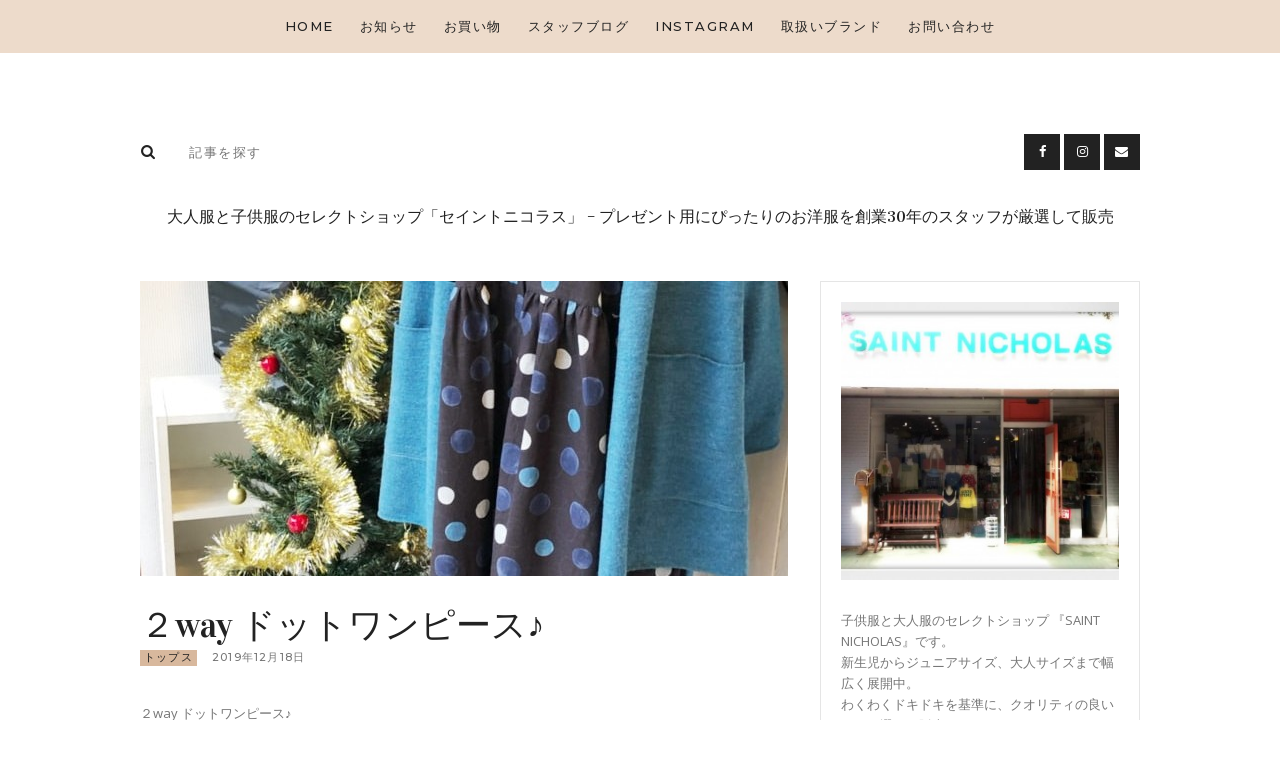

--- FILE ---
content_type: text/html; charset=UTF-8
request_url: https://st-kids.com/%EF%BC%92way-%E3%83%89%E3%83%83%E3%83%88%E3%83%AF%E3%83%B3%E3%83%94%E3%83%BC%E3%82%B9%E2%99%AA/
body_size: 25238
content:
<!DOCTYPE html>
<html lang="ja" class="no-js scheme_default">
<head>

<!-- Google Tag Manager -->
<script>(function(w,d,s,l,i){w[l]=w[l]||[];w[l].push({'gtm.start':
new Date().getTime(),event:'gtm.js'});var f=d.getElementsByTagName(s)[0],
j=d.createElement(s),dl=l!='dataLayer'?'&l='+l:'';j.async=true;j.src=
'https://www.googletagmanager.com/gtm.js?id='+i+dl;f.parentNode.insertBefore(j,f);
})(window,document,'script','dataLayer','GTM-WH8KK6V');</script>
<!-- End Google Tag Manager -->

<!--<script async src="https://pagead2.googlesyndication.com/pagead/js/adsbygoogle.js"></script>
<script>
     (adsbygoogle = window.adsbygoogle || []).push({
          google_ad_client: "ca-pub-9493744221440596",
          enable_page_level_ads: true
     });
</script>-->

<!-- Global site tag (gtag.js) - Google Ads: 568478521 -->

<!--<script async src="https://www.googletagmanager.com/gtag/js?id=AW-568478521"></script>-->
<script>
  //window.dataLayer = window.dataLayer || [];
  //function gtag(){dataLayer.push(arguments);}
  //gtag('js', new Date());

  //gtag('config', 'AW-568478521');
</script>
<!-- Event snippet for 電話のコンバージョン conversion page
In your html page, add the snippet and call gtag_report_conversion when someone clicks on the chosen link or button. -->
<!--<script>
function gtag_report_conversion(url) {
  var callback = function () {
    if (typeof(url) != 'undefined') {
      window.location = url;
    }
  };
  gtag('event', 'conversion', {
      'send_to': 'AW-568478521/fiwsCPmEzeYBELmWiY8C',
      'event_callback': callback
  });
  return false;
}
</script>-->

			<meta charset="UTF-8">
		<meta name="viewport" content="width=device-width, initial-scale=1, maximum-scale=1">
		<meta name="format-detection" content="telephone=no">
		<link rel="profile" href="//gmpg.org/xfn/11">
		<link rel="pingback" href="https://st-kids.com/xmlrpc.php">
		<meta name='robots' content='index, follow, max-image-preview:large, max-snippet:-1, max-video-preview:-1' />

	<!-- This site is optimized with the Yoast SEO plugin v26.8 - https://yoast.com/product/yoast-seo-wordpress/ -->
	<title>２way ドットワンピース♪ - セイントニコラス</title>
	<meta name="description" content="２way ドットワンピース♪ 大人服と子供服のセレクトショップ 『SAINT NICHOLAS』です。 新生児からジュニアサイズ、大人サイズまで幅広く展開中。 わくわくドキドキを基準にしつつ、 クオリティの良いものを選んで販売しております。 地元青梅市で愛されて創業25年。子供服 東京 青梅市 ブランド" />
	<link rel="canonical" href="https://st-kids.com/２way-ドットワンピース♪/" />
	<meta property="og:locale" content="ja_JP" />
	<meta property="og:type" content="article" />
	<meta property="og:title" content="２way ドットワンピース♪ - セイントニコラス" />
	<meta property="og:description" content="２way ドットワンピース♪ 大人服と子供服のセレクトショップ 『SAINT NICHOLAS』です。 新生児からジュニアサイズ、大人サイズまで幅広く展開中。 わくわくドキドキを基準にしつつ、 クオリティの良いものを選んで販売しております。 地元青梅市で愛されて創業25年。子供服 東京 青梅市 ブランド" />
	<meta property="og:url" content="https://st-kids.com/２way-ドットワンピース♪/" />
	<meta property="og:site_name" content="セイントニコラス" />
	<meta property="article:publisher" content="https://www.facebook.com/Nicholas199577" />
	<meta property="article:published_time" content="2019-12-18T01:10:00+00:00" />
	<meta property="og:image" content="https://st-kids.com/wp-content/uploads/2019/12/o0648123814680838017-min.jpg" />
	<meta property="og:image:width" content="648" />
	<meta property="og:image:height" content="1238" />
	<meta property="og:image:type" content="image/jpeg" />
	<meta name="author" content="nicholas" />
	<meta name="twitter:card" content="summary_large_image" />
	<meta name="twitter:label1" content="執筆者" />
	<meta name="twitter:data1" content="nicholas" />
	<script type="application/ld+json" class="yoast-schema-graph">{"@context":"https://schema.org","@graph":[{"@type":"Article","@id":"https://st-kids.com/%ef%bc%92way-%e3%83%89%e3%83%83%e3%83%88%e3%83%af%e3%83%b3%e3%83%94%e3%83%bc%e3%82%b9%e2%99%aa/#article","isPartOf":{"@id":"https://st-kids.com/%ef%bc%92way-%e3%83%89%e3%83%83%e3%83%88%e3%83%af%e3%83%b3%e3%83%94%e3%83%bc%e3%82%b9%e2%99%aa/"},"author":{"name":"nicholas","@id":"https://st-kids.com/#/schema/person/68328dfd175d6f98f3bb17e4cd9ad854"},"headline":"２way ドットワンピース♪","datePublished":"2019-12-18T01:10:00+00:00","mainEntityOfPage":{"@id":"https://st-kids.com/%ef%bc%92way-%e3%83%89%e3%83%83%e3%83%88%e3%83%af%e3%83%b3%e3%83%94%e3%83%bc%e3%82%b9%e2%99%aa/"},"wordCount":61,"image":{"@id":"https://st-kids.com/%ef%bc%92way-%e3%83%89%e3%83%83%e3%83%88%e3%83%af%e3%83%b3%e3%83%94%e3%83%bc%e3%82%b9%e2%99%aa/#primaryimage"},"thumbnailUrl":"https://st-kids.com/wp-content/uploads/2019/12/o0648123814680838017-min.jpg","articleSection":["トップス"],"inLanguage":"ja"},{"@type":"WebPage","@id":"https://st-kids.com/%ef%bc%92way-%e3%83%89%e3%83%83%e3%83%88%e3%83%af%e3%83%b3%e3%83%94%e3%83%bc%e3%82%b9%e2%99%aa/","url":"https://st-kids.com/%ef%bc%92way-%e3%83%89%e3%83%83%e3%83%88%e3%83%af%e3%83%b3%e3%83%94%e3%83%bc%e3%82%b9%e2%99%aa/","name":"２way ドットワンピース♪ - セイントニコラス","isPartOf":{"@id":"https://st-kids.com/#website"},"primaryImageOfPage":{"@id":"https://st-kids.com/%ef%bc%92way-%e3%83%89%e3%83%83%e3%83%88%e3%83%af%e3%83%b3%e3%83%94%e3%83%bc%e3%82%b9%e2%99%aa/#primaryimage"},"image":{"@id":"https://st-kids.com/%ef%bc%92way-%e3%83%89%e3%83%83%e3%83%88%e3%83%af%e3%83%b3%e3%83%94%e3%83%bc%e3%82%b9%e2%99%aa/#primaryimage"},"thumbnailUrl":"https://st-kids.com/wp-content/uploads/2019/12/o0648123814680838017-min.jpg","datePublished":"2019-12-18T01:10:00+00:00","author":{"@id":"https://st-kids.com/#/schema/person/68328dfd175d6f98f3bb17e4cd9ad854"},"description":"２way ドットワンピース♪ 大人服と子供服のセレクトショップ 『SAINT NICHOLAS』です。 新生児からジュニアサイズ、大人サイズまで幅広く展開中。 わくわくドキドキを基準にしつつ、 クオリティの良いものを選んで販売しております。 地元青梅市で愛されて創業25年。子供服 東京 青梅市 ブランド","breadcrumb":{"@id":"https://st-kids.com/%ef%bc%92way-%e3%83%89%e3%83%83%e3%83%88%e3%83%af%e3%83%b3%e3%83%94%e3%83%bc%e3%82%b9%e2%99%aa/#breadcrumb"},"inLanguage":"ja","potentialAction":[{"@type":"ReadAction","target":["https://st-kids.com/%ef%bc%92way-%e3%83%89%e3%83%83%e3%83%88%e3%83%af%e3%83%b3%e3%83%94%e3%83%bc%e3%82%b9%e2%99%aa/"]}]},{"@type":"ImageObject","inLanguage":"ja","@id":"https://st-kids.com/%ef%bc%92way-%e3%83%89%e3%83%83%e3%83%88%e3%83%af%e3%83%b3%e3%83%94%e3%83%bc%e3%82%b9%e2%99%aa/#primaryimage","url":"https://st-kids.com/wp-content/uploads/2019/12/o0648123814680838017-min.jpg","contentUrl":"https://st-kids.com/wp-content/uploads/2019/12/o0648123814680838017-min.jpg","width":648,"height":1238},{"@type":"BreadcrumbList","@id":"https://st-kids.com/%ef%bc%92way-%e3%83%89%e3%83%83%e3%83%88%e3%83%af%e3%83%b3%e3%83%94%e3%83%bc%e3%82%b9%e2%99%aa/#breadcrumb","itemListElement":[{"@type":"ListItem","position":1,"name":"ホーム","item":"https://st-kids.com/"},{"@type":"ListItem","position":2,"name":"２way ドットワンピース♪"}]},{"@type":"WebSite","@id":"https://st-kids.com/#website","url":"https://st-kids.com/","name":"セイントニコラス","description":"⼦供服と⼤⼈服のセレクトショップ「セイントニコラス」 - プレゼント⽤にぴったりのお洋服を創業27年のスタッフが厳選して販売","potentialAction":[{"@type":"SearchAction","target":{"@type":"EntryPoint","urlTemplate":"https://st-kids.com/?s={search_term_string}"},"query-input":{"@type":"PropertyValueSpecification","valueRequired":true,"valueName":"search_term_string"}}],"inLanguage":"ja"},{"@type":"Person","@id":"https://st-kids.com/#/schema/person/68328dfd175d6f98f3bb17e4cd9ad854","name":"nicholas","image":{"@type":"ImageObject","inLanguage":"ja","@id":"https://st-kids.com/#/schema/person/image/","url":"https://secure.gravatar.com/avatar/e06fee8bda60c85845f980febab58ef9f9809b54251566b296d803f9c1d3dbdc?s=96&d=mm&r=g","contentUrl":"https://secure.gravatar.com/avatar/e06fee8bda60c85845f980febab58ef9f9809b54251566b296d803f9c1d3dbdc?s=96&d=mm&r=g","caption":"nicholas"}}]}</script>
	<!-- / Yoast SEO plugin. -->


<link rel='dns-prefetch' href='//fonts.googleapis.com' />
<link rel="alternate" type="application/rss+xml" title="セイントニコラス &raquo; フィード" href="https://st-kids.com/feed/" />
<link rel="alternate" title="oEmbed (JSON)" type="application/json+oembed" href="https://st-kids.com/wp-json/oembed/1.0/embed?url=https%3A%2F%2Fst-kids.com%2F%25ef%25bc%2592way-%25e3%2583%2589%25e3%2583%2583%25e3%2583%2588%25e3%2583%25af%25e3%2583%25b3%25e3%2583%2594%25e3%2583%25bc%25e3%2582%25b9%25e2%2599%25aa%2F" />
<link rel="alternate" title="oEmbed (XML)" type="text/xml+oembed" href="https://st-kids.com/wp-json/oembed/1.0/embed?url=https%3A%2F%2Fst-kids.com%2F%25ef%25bc%2592way-%25e3%2583%2589%25e3%2583%2583%25e3%2583%2588%25e3%2583%25af%25e3%2583%25b3%25e3%2583%2594%25e3%2583%25bc%25e3%2582%25b9%25e2%2599%25aa%2F&#038;format=xml" />
<meta property="og:image" content="https://st-kids.com/wp-content/uploads/2019/12/o0648123814680838017-min.jpg"/>
<style id='wp-img-auto-sizes-contain-inline-css' type='text/css'>
img:is([sizes=auto i],[sizes^="auto," i]){contain-intrinsic-size:3000px 1500px}
/*# sourceURL=wp-img-auto-sizes-contain-inline-css */
</style>
<link property="stylesheet" rel='stylesheet' id='vc_extensions_cqbundle_adminicon-css' href='https://st-kids.com/wp-content/plugins/vc-extensions-bundle/css/admin_icon.css?ver=6.9' type='text/css' media='all' />
<link property="stylesheet" rel='stylesheet' id='sbi_styles-css' href='https://st-kids.com/wp-content/plugins/instagram-feed/css/sbi-styles.min.css?ver=6.10.0' type='text/css' media='all' />
<style id='wp-emoji-styles-inline-css' type='text/css'>

	img.wp-smiley, img.emoji {
		display: inline !important;
		border: none !important;
		box-shadow: none !important;
		height: 1em !important;
		width: 1em !important;
		margin: 0 0.07em !important;
		vertical-align: -0.1em !important;
		background: none !important;
		padding: 0 !important;
	}
/*# sourceURL=wp-emoji-styles-inline-css */
</style>
<style id='wp-block-library-inline-css' type='text/css'>
:root{--wp-block-synced-color:#7a00df;--wp-block-synced-color--rgb:122,0,223;--wp-bound-block-color:var(--wp-block-synced-color);--wp-editor-canvas-background:#ddd;--wp-admin-theme-color:#007cba;--wp-admin-theme-color--rgb:0,124,186;--wp-admin-theme-color-darker-10:#006ba1;--wp-admin-theme-color-darker-10--rgb:0,107,160.5;--wp-admin-theme-color-darker-20:#005a87;--wp-admin-theme-color-darker-20--rgb:0,90,135;--wp-admin-border-width-focus:2px}@media (min-resolution:192dpi){:root{--wp-admin-border-width-focus:1.5px}}.wp-element-button{cursor:pointer}:root .has-very-light-gray-background-color{background-color:#eee}:root .has-very-dark-gray-background-color{background-color:#313131}:root .has-very-light-gray-color{color:#eee}:root .has-very-dark-gray-color{color:#313131}:root .has-vivid-green-cyan-to-vivid-cyan-blue-gradient-background{background:linear-gradient(135deg,#00d084,#0693e3)}:root .has-purple-crush-gradient-background{background:linear-gradient(135deg,#34e2e4,#4721fb 50%,#ab1dfe)}:root .has-hazy-dawn-gradient-background{background:linear-gradient(135deg,#faaca8,#dad0ec)}:root .has-subdued-olive-gradient-background{background:linear-gradient(135deg,#fafae1,#67a671)}:root .has-atomic-cream-gradient-background{background:linear-gradient(135deg,#fdd79a,#004a59)}:root .has-nightshade-gradient-background{background:linear-gradient(135deg,#330968,#31cdcf)}:root .has-midnight-gradient-background{background:linear-gradient(135deg,#020381,#2874fc)}:root{--wp--preset--font-size--normal:16px;--wp--preset--font-size--huge:42px}.has-regular-font-size{font-size:1em}.has-larger-font-size{font-size:2.625em}.has-normal-font-size{font-size:var(--wp--preset--font-size--normal)}.has-huge-font-size{font-size:var(--wp--preset--font-size--huge)}.has-text-align-center{text-align:center}.has-text-align-left{text-align:left}.has-text-align-right{text-align:right}.has-fit-text{white-space:nowrap!important}#end-resizable-editor-section{display:none}.aligncenter{clear:both}.items-justified-left{justify-content:flex-start}.items-justified-center{justify-content:center}.items-justified-right{justify-content:flex-end}.items-justified-space-between{justify-content:space-between}.screen-reader-text{border:0;clip-path:inset(50%);height:1px;margin:-1px;overflow:hidden;padding:0;position:absolute;width:1px;word-wrap:normal!important}.screen-reader-text:focus{background-color:#ddd;clip-path:none;color:#444;display:block;font-size:1em;height:auto;left:5px;line-height:normal;padding:15px 23px 14px;text-decoration:none;top:5px;width:auto;z-index:100000}html :where(.has-border-color){border-style:solid}html :where([style*=border-top-color]){border-top-style:solid}html :where([style*=border-right-color]){border-right-style:solid}html :where([style*=border-bottom-color]){border-bottom-style:solid}html :where([style*=border-left-color]){border-left-style:solid}html :where([style*=border-width]){border-style:solid}html :where([style*=border-top-width]){border-top-style:solid}html :where([style*=border-right-width]){border-right-style:solid}html :where([style*=border-bottom-width]){border-bottom-style:solid}html :where([style*=border-left-width]){border-left-style:solid}html :where(img[class*=wp-image-]){height:auto;max-width:100%}:where(figure){margin:0 0 1em}html :where(.is-position-sticky){--wp-admin--admin-bar--position-offset:var(--wp-admin--admin-bar--height,0px)}@media screen and (max-width:600px){html :where(.is-position-sticky){--wp-admin--admin-bar--position-offset:0px}}

/*# sourceURL=wp-block-library-inline-css */
</style><style id='global-styles-inline-css' type='text/css'>
:root{--wp--preset--aspect-ratio--square: 1;--wp--preset--aspect-ratio--4-3: 4/3;--wp--preset--aspect-ratio--3-4: 3/4;--wp--preset--aspect-ratio--3-2: 3/2;--wp--preset--aspect-ratio--2-3: 2/3;--wp--preset--aspect-ratio--16-9: 16/9;--wp--preset--aspect-ratio--9-16: 9/16;--wp--preset--color--black: #000000;--wp--preset--color--cyan-bluish-gray: #abb8c3;--wp--preset--color--white: #ffffff;--wp--preset--color--pale-pink: #f78da7;--wp--preset--color--vivid-red: #cf2e2e;--wp--preset--color--luminous-vivid-orange: #ff6900;--wp--preset--color--luminous-vivid-amber: #fcb900;--wp--preset--color--light-green-cyan: #7bdcb5;--wp--preset--color--vivid-green-cyan: #00d084;--wp--preset--color--pale-cyan-blue: #8ed1fc;--wp--preset--color--vivid-cyan-blue: #0693e3;--wp--preset--color--vivid-purple: #9b51e0;--wp--preset--gradient--vivid-cyan-blue-to-vivid-purple: linear-gradient(135deg,rgb(6,147,227) 0%,rgb(155,81,224) 100%);--wp--preset--gradient--light-green-cyan-to-vivid-green-cyan: linear-gradient(135deg,rgb(122,220,180) 0%,rgb(0,208,130) 100%);--wp--preset--gradient--luminous-vivid-amber-to-luminous-vivid-orange: linear-gradient(135deg,rgb(252,185,0) 0%,rgb(255,105,0) 100%);--wp--preset--gradient--luminous-vivid-orange-to-vivid-red: linear-gradient(135deg,rgb(255,105,0) 0%,rgb(207,46,46) 100%);--wp--preset--gradient--very-light-gray-to-cyan-bluish-gray: linear-gradient(135deg,rgb(238,238,238) 0%,rgb(169,184,195) 100%);--wp--preset--gradient--cool-to-warm-spectrum: linear-gradient(135deg,rgb(74,234,220) 0%,rgb(151,120,209) 20%,rgb(207,42,186) 40%,rgb(238,44,130) 60%,rgb(251,105,98) 80%,rgb(254,248,76) 100%);--wp--preset--gradient--blush-light-purple: linear-gradient(135deg,rgb(255,206,236) 0%,rgb(152,150,240) 100%);--wp--preset--gradient--blush-bordeaux: linear-gradient(135deg,rgb(254,205,165) 0%,rgb(254,45,45) 50%,rgb(107,0,62) 100%);--wp--preset--gradient--luminous-dusk: linear-gradient(135deg,rgb(255,203,112) 0%,rgb(199,81,192) 50%,rgb(65,88,208) 100%);--wp--preset--gradient--pale-ocean: linear-gradient(135deg,rgb(255,245,203) 0%,rgb(182,227,212) 50%,rgb(51,167,181) 100%);--wp--preset--gradient--electric-grass: linear-gradient(135deg,rgb(202,248,128) 0%,rgb(113,206,126) 100%);--wp--preset--gradient--midnight: linear-gradient(135deg,rgb(2,3,129) 0%,rgb(40,116,252) 100%);--wp--preset--font-size--small: 13px;--wp--preset--font-size--medium: 20px;--wp--preset--font-size--large: 36px;--wp--preset--font-size--x-large: 42px;--wp--preset--spacing--20: 0.44rem;--wp--preset--spacing--30: 0.67rem;--wp--preset--spacing--40: 1rem;--wp--preset--spacing--50: 1.5rem;--wp--preset--spacing--60: 2.25rem;--wp--preset--spacing--70: 3.38rem;--wp--preset--spacing--80: 5.06rem;--wp--preset--shadow--natural: 6px 6px 9px rgba(0, 0, 0, 0.2);--wp--preset--shadow--deep: 12px 12px 50px rgba(0, 0, 0, 0.4);--wp--preset--shadow--sharp: 6px 6px 0px rgba(0, 0, 0, 0.2);--wp--preset--shadow--outlined: 6px 6px 0px -3px rgb(255, 255, 255), 6px 6px rgb(0, 0, 0);--wp--preset--shadow--crisp: 6px 6px 0px rgb(0, 0, 0);}:where(.is-layout-flex){gap: 0.5em;}:where(.is-layout-grid){gap: 0.5em;}body .is-layout-flex{display: flex;}.is-layout-flex{flex-wrap: wrap;align-items: center;}.is-layout-flex > :is(*, div){margin: 0;}body .is-layout-grid{display: grid;}.is-layout-grid > :is(*, div){margin: 0;}:where(.wp-block-columns.is-layout-flex){gap: 2em;}:where(.wp-block-columns.is-layout-grid){gap: 2em;}:where(.wp-block-post-template.is-layout-flex){gap: 1.25em;}:where(.wp-block-post-template.is-layout-grid){gap: 1.25em;}.has-black-color{color: var(--wp--preset--color--black) !important;}.has-cyan-bluish-gray-color{color: var(--wp--preset--color--cyan-bluish-gray) !important;}.has-white-color{color: var(--wp--preset--color--white) !important;}.has-pale-pink-color{color: var(--wp--preset--color--pale-pink) !important;}.has-vivid-red-color{color: var(--wp--preset--color--vivid-red) !important;}.has-luminous-vivid-orange-color{color: var(--wp--preset--color--luminous-vivid-orange) !important;}.has-luminous-vivid-amber-color{color: var(--wp--preset--color--luminous-vivid-amber) !important;}.has-light-green-cyan-color{color: var(--wp--preset--color--light-green-cyan) !important;}.has-vivid-green-cyan-color{color: var(--wp--preset--color--vivid-green-cyan) !important;}.has-pale-cyan-blue-color{color: var(--wp--preset--color--pale-cyan-blue) !important;}.has-vivid-cyan-blue-color{color: var(--wp--preset--color--vivid-cyan-blue) !important;}.has-vivid-purple-color{color: var(--wp--preset--color--vivid-purple) !important;}.has-black-background-color{background-color: var(--wp--preset--color--black) !important;}.has-cyan-bluish-gray-background-color{background-color: var(--wp--preset--color--cyan-bluish-gray) !important;}.has-white-background-color{background-color: var(--wp--preset--color--white) !important;}.has-pale-pink-background-color{background-color: var(--wp--preset--color--pale-pink) !important;}.has-vivid-red-background-color{background-color: var(--wp--preset--color--vivid-red) !important;}.has-luminous-vivid-orange-background-color{background-color: var(--wp--preset--color--luminous-vivid-orange) !important;}.has-luminous-vivid-amber-background-color{background-color: var(--wp--preset--color--luminous-vivid-amber) !important;}.has-light-green-cyan-background-color{background-color: var(--wp--preset--color--light-green-cyan) !important;}.has-vivid-green-cyan-background-color{background-color: var(--wp--preset--color--vivid-green-cyan) !important;}.has-pale-cyan-blue-background-color{background-color: var(--wp--preset--color--pale-cyan-blue) !important;}.has-vivid-cyan-blue-background-color{background-color: var(--wp--preset--color--vivid-cyan-blue) !important;}.has-vivid-purple-background-color{background-color: var(--wp--preset--color--vivid-purple) !important;}.has-black-border-color{border-color: var(--wp--preset--color--black) !important;}.has-cyan-bluish-gray-border-color{border-color: var(--wp--preset--color--cyan-bluish-gray) !important;}.has-white-border-color{border-color: var(--wp--preset--color--white) !important;}.has-pale-pink-border-color{border-color: var(--wp--preset--color--pale-pink) !important;}.has-vivid-red-border-color{border-color: var(--wp--preset--color--vivid-red) !important;}.has-luminous-vivid-orange-border-color{border-color: var(--wp--preset--color--luminous-vivid-orange) !important;}.has-luminous-vivid-amber-border-color{border-color: var(--wp--preset--color--luminous-vivid-amber) !important;}.has-light-green-cyan-border-color{border-color: var(--wp--preset--color--light-green-cyan) !important;}.has-vivid-green-cyan-border-color{border-color: var(--wp--preset--color--vivid-green-cyan) !important;}.has-pale-cyan-blue-border-color{border-color: var(--wp--preset--color--pale-cyan-blue) !important;}.has-vivid-cyan-blue-border-color{border-color: var(--wp--preset--color--vivid-cyan-blue) !important;}.has-vivid-purple-border-color{border-color: var(--wp--preset--color--vivid-purple) !important;}.has-vivid-cyan-blue-to-vivid-purple-gradient-background{background: var(--wp--preset--gradient--vivid-cyan-blue-to-vivid-purple) !important;}.has-light-green-cyan-to-vivid-green-cyan-gradient-background{background: var(--wp--preset--gradient--light-green-cyan-to-vivid-green-cyan) !important;}.has-luminous-vivid-amber-to-luminous-vivid-orange-gradient-background{background: var(--wp--preset--gradient--luminous-vivid-amber-to-luminous-vivid-orange) !important;}.has-luminous-vivid-orange-to-vivid-red-gradient-background{background: var(--wp--preset--gradient--luminous-vivid-orange-to-vivid-red) !important;}.has-very-light-gray-to-cyan-bluish-gray-gradient-background{background: var(--wp--preset--gradient--very-light-gray-to-cyan-bluish-gray) !important;}.has-cool-to-warm-spectrum-gradient-background{background: var(--wp--preset--gradient--cool-to-warm-spectrum) !important;}.has-blush-light-purple-gradient-background{background: var(--wp--preset--gradient--blush-light-purple) !important;}.has-blush-bordeaux-gradient-background{background: var(--wp--preset--gradient--blush-bordeaux) !important;}.has-luminous-dusk-gradient-background{background: var(--wp--preset--gradient--luminous-dusk) !important;}.has-pale-ocean-gradient-background{background: var(--wp--preset--gradient--pale-ocean) !important;}.has-electric-grass-gradient-background{background: var(--wp--preset--gradient--electric-grass) !important;}.has-midnight-gradient-background{background: var(--wp--preset--gradient--midnight) !important;}.has-small-font-size{font-size: var(--wp--preset--font-size--small) !important;}.has-medium-font-size{font-size: var(--wp--preset--font-size--medium) !important;}.has-large-font-size{font-size: var(--wp--preset--font-size--large) !important;}.has-x-large-font-size{font-size: var(--wp--preset--font-size--x-large) !important;}
/*# sourceURL=global-styles-inline-css */
</style>

<style id='classic-theme-styles-inline-css' type='text/css'>
/*! This file is auto-generated */
.wp-block-button__link{color:#fff;background-color:#32373c;border-radius:9999px;box-shadow:none;text-decoration:none;padding:calc(.667em + 2px) calc(1.333em + 2px);font-size:1.125em}.wp-block-file__button{background:#32373c;color:#fff;text-decoration:none}
/*# sourceURL=/wp-includes/css/classic-themes.min.css */
</style>
<link property="stylesheet" rel='stylesheet' id='essential-grid-plugin-settings-css' href='https://st-kids.com/wp-content/plugins/essential-grid/public/assets/css/settings.css?ver=3.0.7' type='text/css' media='all' />
<link property="stylesheet" rel='stylesheet' id='tp-fontello-css' href='https://st-kids.com/wp-content/plugins/essential-grid/public/assets/font/fontello/css/fontello.css?ver=3.0.7' type='text/css' media='all' />
<link property="stylesheet" rel='stylesheet' id='trx_addons-icons-css' href='https://st-kids.com/wp-content/plugins/trx_addons/css/font-icons/css/trx_addons_icons-embedded.css?ver=6.9' type='text/css' media='all' />
<link property="stylesheet" rel='stylesheet' id='swiperslider-css' href='https://st-kids.com/wp-content/plugins/trx_addons/js/swiper/swiper.min.css' type='text/css' media='all' />
<link property="stylesheet" rel='stylesheet' id='magnific-popup-css' href='https://st-kids.com/wp-content/plugins/trx_addons/js/magnific/magnific-popup.min.css' type='text/css' media='all' />
<link property="stylesheet" rel='stylesheet' id='trx_addons-css' href='https://st-kids.com/wp-content/plugins/trx_addons/css/trx_addons.css' type='text/css' media='all' />
<link property="stylesheet" rel='stylesheet' id='trx_addons-animation-css' href='https://st-kids.com/wp-content/plugins/trx_addons/css/trx_addons.animation.css?ver=6.9' type='text/css' media='all' />
<link property="stylesheet" rel='stylesheet' id='parent-style-css' href='https://st-kids.com/wp-content/themes/fashionguide/style.css?ver=6.9' type='text/css' media='all' />
<link property="stylesheet" rel='stylesheet' id='fashionguide-font-google_fonts-css' href='https://fonts.googleapis.com/css?family=Open+Sans%3A400%2C400italic%2C700%2C700italic%7CVidaloka%3A400%2C400italic%2C700%2C700italic%7CMontserrat%3A400%2C400italic%2C500%2C500italic%2C700%2C700italic%7CMeie+Script%3A400&#038;subset=latin%2Clatin-ext&#038;ver=6.9' type='text/css' media='all' />
<link property="stylesheet" rel='stylesheet' id='fontello-style-css' href='https://st-kids.com/wp-content/themes/fashionguide/css/fontello/css/fontello-embedded.css?ver=6.9' type='text/css' media='all' />
<link property="stylesheet" rel='stylesheet' id='fashionguide-main-css' href='https://st-kids.com/wp-content/themes/fashionguide/style.css' type='text/css' media='all' />
<style id='fashionguide-main-inline-css' type='text/css'>
.post-navigation .nav-previous a .nav-arrow { background-image: url(https://st-kids.com/wp-content/uploads/2019/12/o1080085514679918257-min-370x290.jpg); }.post-navigation .nav-next a .nav-arrow { background-image: url(https://st-kids.com/wp-content/uploads/2019/12/o0902071814681509692-min-370x290.jpg); }
/*# sourceURL=fashionguide-main-inline-css */
</style>
<link property="stylesheet" rel='stylesheet' id='fashionguide-styles-css' href='https://st-kids.com/wp-content/themes/fashionguide/css/__styles.css?ver=6.9' type='text/css' media='all' />
<link property="stylesheet" rel='stylesheet' id='fashionguide-colors-css' href='https://st-kids.com/wp-content/themes/fashionguide/css/__colors.css?ver=6.9' type='text/css' media='all' />
<link property="stylesheet" rel='stylesheet' id='mediaelement-css' href='https://st-kids.com/wp-includes/js/mediaelement/mediaelementplayer-legacy.min.css?ver=4.2.17' type='text/css' media='all' />
<link property="stylesheet" rel='stylesheet' id='wp-mediaelement-css' href='https://st-kids.com/wp-includes/js/mediaelement/wp-mediaelement.min.css?ver=6.9' type='text/css' media='all' />
<link property="stylesheet" rel='stylesheet' id='fashionguide-child-css' href='https://st-kids.com/wp-content/themes/fashionguide-child/style.css' type='text/css' media='all' />
<link property="stylesheet" rel='stylesheet' id='fashionguide-responsive-css' href='https://st-kids.com/wp-content/themes/fashionguide/css/responsive.css?ver=6.9' type='text/css' media='all' />
<script type="text/javascript" src="https://st-kids.com/wp-includes/js/jquery/jquery.min.js?ver=3.7.1" id="jquery-core-js"></script>
<script type="text/javascript" src="https://st-kids.com/wp-includes/js/jquery/jquery-migrate.min.js?ver=3.4.1" id="jquery-migrate-js"></script>
<script></script><link rel="https://api.w.org/" href="https://st-kids.com/wp-json/" /><link rel="alternate" title="JSON" type="application/json" href="https://st-kids.com/wp-json/wp/v2/posts/3171" /><link rel="EditURI" type="application/rsd+xml" title="RSD" href="https://st-kids.com/xmlrpc.php?rsd" />
<meta name="generator" content="WordPress 6.9" />
<link rel='shortlink' href='https://st-kids.com/?p=3171' />
<meta name="generator" content="Powered by WPBakery Page Builder - drag and drop page builder for WordPress."/>
<link rel="icon" href="https://st-kids.com/wp-content/uploads/2021/02/cropped-cropped-butterfly-line-art-2-512-226178-32x32.png" sizes="32x32" />
<link rel="icon" href="https://st-kids.com/wp-content/uploads/2021/02/cropped-cropped-butterfly-line-art-2-512-226178-192x192.png" sizes="192x192" />
<link rel="apple-touch-icon" href="https://st-kids.com/wp-content/uploads/2021/02/cropped-cropped-butterfly-line-art-2-512-226178-180x180.png" />
<meta name="msapplication-TileImage" content="https://st-kids.com/wp-content/uploads/2021/02/cropped-cropped-butterfly-line-art-2-512-226178-270x270.png" />
		<style type="text/css" id="wp-custom-css">
			.header-ttl {
	font-size: 16px;
	text-align: center;
	line-height: 150%;
	padding-top: 15px;
	color: #222222;
}
@media only screen and (max-width: 1260px) {
	.header-ttl {
	font-size: 14px;
}
}
@media only screen and (max-width: 955px) {
	.header-ttl {
	font-size: 11px;
}
}
@media only screen and (max-width: 500px) {
	.header-ttl {
	text-align: left;
	line-height: 170%;
}
}
.posts_container {
    margin-top: -70px;
}
.post_item_single {
    margin-top: -70px;
}
.sidebar_right .sidebar {
    margin-top: -70px;
}
@media only screen and (max-width: 960px) {
.posts_container {
    margin-top: 0px;
}
.post_item_single {
    margin-top: 0px;
}
.sidebar_right .sidebar {
    margin-top: 0px;
}
}
/*
.post_content_inner {
	font-size: 125%;
	line-height: 140%;
}
*/
.more-link {
	font-size: 85%!important;
}
/*
.post_content.entry-content {
	font-size: 125%;
	line-height: 140%;
}
*/
#post-68 {
	margin-top: 0px!important;
}
.sc_button.sc_button_size_huge {
    padding: 1.2em 1.75em 1.2em!important;
}
.widget li {
    font-size: 1.1em!important;
}
.sc_blogger_classic .sc_blogger_item .sc_blogger_item_title {
    font-size: 2.414em!important;
}
h6 {
    font-size: 1.029em!important;
	margin-top: 0.2em!important;
}
.sc_blogger_default .sc_blogger_item .sc_blogger_item_title {
    font-size: 1.743em!important;
}
.sc_blogger_classic .sc_blogger_slider .sc_blogger_item .sc_blogger_item_title {
    font-size: 1.443em!important;
}
.sc_button.sc_button_with_icon .sc_button_text {
    font-size: 120%!important;
    padding: 8px 0!important;
}
.sc_action_item_title {
	font-size: 2.714em!important;
		line-height: 150%!important;
}
@media only screen and (max-width: 750px) {
    .sc_action_item_title {
    font-size: 2.214em!important;
}
	/*
   #slider-1-slide-3882-layer2  .rs-layer .tp-bullets {
		font-size: 30px!important;
	}
	*/
	
}
@media only screen and (min-width: 960px) {
.sidebar .widget+.widget {
    margin-top: 0px!important
}
#trx_addons_widget_banner-2 {
    margin-top: 3.8em!important
}
#tag_cloud-2 {
    margin-top: -20px!important
}
}

a#tel {
  position: fixed;
  width: 200px;
  height: 44px;
  text-align: center;
  line-height: 44px;
  left:50%;
  bottom: 10px;
  margin-left:-100px;
  display: block;
  background: rgba(0,102,204,.7);
  color: #fff;
  text-align: center;
  text-decoration: none;
  font-size:12px;
  border-radius: 10px;
}

a#tel:hover{
  background: rgba(0,102,204,.8);
}
a#tel {
  position: fixed;
  width: 200px;
  height: 44px;
  text-align: center;
  line-height: 44px;
  left:50%;
  bottom: 10px;
  margin-left:-100px;
  display: block;
  background: rgba(0,102,204,.7);
  color: #fff;
  text-align: center;
  text-decoration: none;
  font-size:12px;
  border-radius: 10px;
}
a#tel:hover{
  background: rgba(0,102,204,.8);
}
@media screen and (min-width: 768px) {
a#tel {
	display: none;
}
}
@media screen and (min-width:960px) {
a#tel {
	display: none;
}
}

a#tel2 {
  position: fixed;
  width: 100%;
  height: 64px;
  text-align: center;
  line-height: 64px;
  left:0%;
  bottom: 0px;
  margin-left:0px;
  display: block;
  background: #222222;
  color: #fff;
  text-align: center;
  text-decoration: none;
  font-size:16px;
  border-radius: 0px;
	font-weight: bold;
}

a#tel2:hover{
  background: #EDDBCB;
}

@media screen and (min-width: 768px) {
a#tel2 {
	display: none;
}
}
@media screen and (min-width:960px) {
a#tel2 {
	display: none;
}
}
			</style>
		<noscript><style> .wpb_animate_when_almost_visible { opacity: 1; }</style></noscript><link property="stylesheet" rel='stylesheet' id='js_composer_front-css' href='https://st-kids.com/wp-content/plugins/js_composer/assets/css/js_composer.min.css?ver=8.7.2' type='text/css' media='all' />
<link property="stylesheet" rel='stylesheet' id='related-post-css' href='https://st-kids.com/wp-content/plugins/related-post/assets/front/css/related-post.css?ver=6.9' type='text/css' media='all' />
</head>

<body class="wp-singular post-template-default single single-post postid-3171 single-format-standard wp-theme-fashionguide wp-child-theme-fashionguide-child ua_chrome body_tag scheme_default blog_mode_post body_style_wide is_single sidebar_show sidebar_right header_style_header-custom-581 header_position_default menu_style_top no_layout wpb-js-composer js-comp-ver-8.7.2 vc_responsive">


<!-- Google Tag Manager (noscript) -->
<noscript><iframe src="https://www.googletagmanager.com/ns.html?id=GTM-WH8KK6V"
height="0" width="0" style="display:none;visibility:hidden"></iframe></noscript>
<!-- End Google Tag Manager (noscript) -->

<!-- Global site tag (gtag.js) - Google Analytics -->
<script async src="https://www.googletagmanager.com/gtag/js?id=UA-180253042-1">
</script>
<script>
  window.dataLayer = window.dataLayer || [];
  function gtag(){dataLayer.push(arguments);}
  gtag('js', new Date());

  gtag('config', 'UA-180253042-1');
</script>
		<!-- Global site tag (gtag.js) - Google Ads: 568478521 -->

<!--<script async src="https://www.googletagmanager.com/gtag/js?id=AW-568478521"></script>
<script>
  window.dataLayer = window.dataLayer || [];
  function gtag(){dataLayer.push(arguments);}
  gtag('js', new Date());

  gtag('config', 'AW-568478521');
</script>-->
<!-- Event snippet for 電話のコンバージョン conversion page
In your html page, add the snippet and call gtag_report_conversion when someone clicks on the chosen link or button. -->
<!--<script>
function gtag_report_conversion(url) {
  var callback = function () {
    if (typeof(url) != 'undefined') {
      window.location = url;
    }
  };
  gtag('event', 'conversion', {
      'send_to': 'AW-568478521/fiwsCPmEzeYBELmWiY8C',
      'event_callback': callback
  });
  return false;
}
</script>-->

	
	
	<div class="body_wrap">

		<div class="page_wrap">

			<header class="top_panel top_panel_custom top_panel_custom_581 top_panel_custom_fashion-header-standard-2-rows without_bg_image with_featured_image scheme_default"><div class="vc_row wpb_row vc_row-fluid vc_custom_1494581525062 vc_row-has-fill sc_layouts_row sc_layouts_row_type_compact sc_layouts_row_fixed"><div class="wpb_column vc_column_container vc_col-sm-12 sc_layouts_column sc_layouts_column_align_center sc_layouts_column_icons_position_left"><div class="vc_column-inner"><div class="wpb_wrapper"><div id="sc_content_1815221329"
		class="sc_content color_style_default sc_content_default sc_float_center sc_content_width_1_1"><div class="sc_content_container"><div class="sc_layouts_item"><nav id="sc_layouts_menu_1609179977" class="sc_layouts_menu sc_layouts_menu_default menu_hover_slide_line hide_on_mobile"><ul id="menu_main" class="sc_layouts_menu_nav menu_main_nav"><li id="menu-item-4107" class="menu-item menu-item-type-post_type menu-item-object-page menu-item-home menu-item-4107"><a href="https://st-kids.com/"><span>HOME</span></a></li><li id="menu-item-4094" class="menu-item menu-item-type-taxonomy menu-item-object-category menu-item-4094"><a href="https://st-kids.com/category/news/"><span>お知らせ</span></a></li><li id="menu-item-4095" class="menu-item menu-item-type-custom menu-item-object-custom menu-item-4095"><a><span>お買い物</span></a></li><li id="menu-item-4096" class="menu-item menu-item-type-custom menu-item-object-custom menu-item-4096"><a href="http://ameblo.jp/nicholas199577/"><span>スタッフブログ</span></a></li><li id="menu-item-4097" class="menu-item menu-item-type-custom menu-item-object-custom menu-item-4097"><a href="https://www.instagram.com/p/CgaxYjrBhD4/"><span>instagram</span></a></li><li id="menu-item-4098" class="menu-item menu-item-type-post_type menu-item-object-page menu-item-4098"><a href="https://st-kids.com/brand/"><span>取扱いブランド</span></a></li><li id="menu-item-4099" class="menu-item menu-item-type-post_type menu-item-object-page menu-item-4099"><a href="https://st-kids.com/contact-us/"><span>お問い合わせ</span></a></li></ul></nav><!-- /.sc_layouts_menu --><div class="sc_layouts_iconed_text sc_layouts_menu_mobile_button">
		<a class="sc_layouts_item_link sc_layouts_iconed_text_link" href="#">
			<span class="sc_layouts_item_icon sc_layouts_iconed_text_icon trx_addons_icon-menu"></span>
		</a>
	</div></div></div></div><!-- /.sc_content --></div></div></div></div><div class="vc_row wpb_row vc_row-fluid sc_layouts_row sc_layouts_row_type_normal"><div class="wpb_column vc_column_container vc_col-sm-12 sc_layouts_column_icons_position_left"><div class="vc_column-inner"><div class="wpb_wrapper"><div id="sc_content_1608115299"
		class="sc_content color_style_default sc_content_default sc_float_center sc_content_width_1_1"><div class="sc_content_container"><div class="vc_empty_space  vc_custom_1494591323584 height_small"   style="height: 32px"><span class="vc_empty_space_inner"></span></div><div class="vc_row wpb_row vc_inner vc_row-fluid vc_row-o-equal-height vc_row-o-content-top vc_row-flex"><div class="wpb_column vc_column_container vc_col-sm-4 vc_hidden-xs sc_layouts_column sc_layouts_column_align_left sc_layouts_column_icons_position_left"><div class="vc_column-inner"><div class="wpb_wrapper"><div class="sc_layouts_item"><div id="sc_layouts_search_1864407432" class="sc_layouts_search"><div class="search_wrap search_style_normal layouts_search">
	<div class="search_form_wrap">
		<form role="search" method="get" class="search_form" action="https://st-kids.com/">
			<input type="text" class="search_field" placeholder="記事を探す" value="" name="s">
			<button type="submit" class="search_submit trx_addons_icon-search"></button>
					</form>
	</div>
	</div></div><!-- /.sc_layouts_search --></div></div></div></div><div class="wpb_column vc_column_container vc_col-sm-4 sc_layouts_column sc_layouts_column_align_center sc_layouts_column_icons_position_left"><div class="vc_column-inner"><div class="wpb_wrapper"><div class="vc_empty_space  vc_custom_1612766681993 height_tiny"   style="height: 32px"><span class="vc_empty_space_inner"></span></div><div class="sc_layouts_item"><a href="https://st-kids.com/" id="sc_layouts_logo_1822103132" class="sc_layouts_logo sc_layouts_logo_default"><img class="logo_image" src="" alt="" ></a><!-- /.sc_layouts_logo --></div><div class="vc_empty_space  vc_custom_1612766691013 height_tiny"   style="height: 32px"><span class="vc_empty_space_inner"></span></div></div></div></div><div class="wpb_column vc_column_container vc_col-sm-4 vc_hidden-xs sc_layouts_column sc_layouts_column_align_right sc_layouts_column_icons_position_left"><div class="vc_column-inner"><div class="wpb_wrapper"><div class="vc_empty_space  height_tiny"   style="height: 32px"><span class="vc_empty_space_inner"></span></div><div class="sc_layouts_item"><div  id="sc_socials_649867217" 
		class="sc_socials sc_socials_default"><div class="socials_wrap"><a target="_blank" href="http://www.facebook.com/nicholas199577" class="social_item social_item_style_icons social_item_type_icons"><span class="social_icon social_facebook"><span class="icon-facebook"></span></span></a><a target="_blank" href="https://www.instagram.com/nicholas199577" class="social_item social_item_style_icons social_item_type_icons"><span class="social_icon social_instagramm"><span class="icon-instagramm"></span></span></a><a target="_blank" href="mailto:shop@st-kids.com" class="social_item social_item_style_icons social_item_type_icons"><span class="social_icon social_mail"><span class="icon-mail"></span></span></a></div><!-- /.socials_wrap --></div><!-- /.sc_socials --></div></div></div></div></div>
	<div class="wpb_text_column wpb_content_element" >
		<div class="wpb_wrapper">
			<h1 class="header-ttl">⼤⼈服と⼦供服のセレクトショップ「セイントニコラス」 – プレゼント⽤にぴったりのお洋服を創業30年のスタッフが厳選して販売</h1>

		</div>
	</div>
</div></div><!-- /.sc_content --></div></div></div></div></header><div class="menu_mobile_overlay"></div>
<div class="menu_mobile menu_mobile_fullscreen ">
	<div class="menu_mobile_inner">
		<a class="menu_mobile_close icon-cancel"></a><a class="sc_layouts_logo" href="https://st-kids.com/"><img src="https://st-kids.com/wp-content/uploads/2021/02/st-logo2-4.png" alt="Logo" width="460" height="204"></a><nav class="menu_mobile_nav_area"><ul id="menu_mobile" class=" menu_mobile_nav"><li id="menu_mobile-item-4107" class="menu-item menu-item-type-post_type menu-item-object-page menu-item-home menu-item-4107"><a href="https://st-kids.com/"><span>HOME</span></a></li><li id="menu_mobile-item-4094" class="menu-item menu-item-type-taxonomy menu-item-object-category menu-item-4094"><a href="https://st-kids.com/category/news/"><span>お知らせ</span></a></li><li id="menu_mobile-item-4095" class="menu-item menu-item-type-custom menu-item-object-custom menu-item-4095"><a><span>お買い物</span></a></li><li id="menu_mobile-item-4096" class="menu-item menu-item-type-custom menu-item-object-custom menu-item-4096"><a href="http://ameblo.jp/nicholas199577/"><span>スタッフブログ</span></a></li><li id="menu_mobile-item-4097" class="menu-item menu-item-type-custom menu-item-object-custom menu-item-4097"><a href="https://www.instagram.com/p/CgaxYjrBhD4/"><span>instagram</span></a></li><li id="menu_mobile-item-4098" class="menu-item menu-item-type-post_type menu-item-object-page menu-item-4098"><a href="https://st-kids.com/brand/"><span>取扱いブランド</span></a></li><li id="menu_mobile-item-4099" class="menu-item menu-item-type-post_type menu-item-object-page menu-item-4099"><a href="https://st-kids.com/contact-us/"><span>お問い合わせ</span></a></li></ul></nav><div class="search_wrap search_style_normal search_mobile">
	<div class="search_form_wrap">
		<form role="search" method="get" class="search_form" action="https://st-kids.com/">
			<input type="text" class="search_field" placeholder="記事を探す" value="" name="s">
			<button type="submit" class="search_submit trx_addons_icon-search"></button>
					</form>
	</div>
	</div><div class="socials_mobile"><a target="_blank" href="http://www.facebook.com/nicholas199577" class="social_item social_item_style_icons social_item_type_icons"><span class="social_icon social_facebook"><span class="icon-facebook"></span></span></a><a target="_blank" href="https://www.instagram.com/nicholas199577" class="social_item social_item_style_icons social_item_type_icons"><span class="social_icon social_instagramm"><span class="icon-instagramm"></span></span></a><a target="_blank" href="mailto:shop@st-kids.com" class="social_item social_item_style_icons social_item_type_icons"><span class="social_icon social_mail"><span class="icon-mail"></span></span></a></div>	</div>
</div>

			<div class="page_content_wrap scheme_default">

								<div class="content_wrap">
				
									

					<div class="content">
										

<article id="post-3171" class="post_item_single post_type_post post_format_ itemscope post-3171 post type-post status-publish format-standard has-post-thumbnail hentry category-tops"		itemscope itemtype="//schema.org/BlogPosting">
			<div class="structured_data_snippets">
			<meta itemprop="headline" content="２way ドットワンピース♪">
			<meta itemprop="datePublished" content="2019-12-18">
			<meta itemprop="dateModified" content="2019-12-18">
			<meta itemscope itemprop="mainEntityOfPage" itemType="https://schema.org/WebPage" itemid="https://st-kids.com/%ef%bc%92way-%e3%83%89%e3%83%83%e3%83%88%e3%83%af%e3%83%b3%e3%83%94%e3%83%bc%e3%82%b9%e2%99%aa/" content="２way ドットワンピース♪"/>
			<div itemprop="publisher" itemscope itemtype="https://schema.org/Organization">
				<div itemprop="logo" itemscope itemtype="https://schema.org/ImageObject">
											<img src="https://st-kids.com/wp-content/uploads/2021/02/st-logo2-4.png">
						<meta itemprop="width" content="460">
						<meta itemprop="height" content="204">
										</div>
				<meta itemprop="name" content="セイントニコラス">
				<meta itemprop="telephone" content="">
				<meta itemprop="address" content="">
			</div>
		</div>
						<div class="post_featured" itemscope itemprop="image" itemtype="//schema.org/ImageObject">
											<meta itemprop="width" content="648">
						<meta itemprop="height" content="1238">
						<img width="648" height="295" src="https://st-kids.com/wp-content/uploads/2019/12/o0648123814680838017-min-648x295.jpg" class="attachment-fashionguide-thumb-big size-fashionguide-thumb-big wp-post-image" alt="２way ドットワンピース♪" decoding="async" fetchpriority="high" />				</div><!-- .post_featured -->
						<div class="post_header entry-header">
			<h3 class="post_title entry-title" itemprop="headline">２way ドットワンピース♪</h3><div class="post_meta">						<span class="post_meta_item post_categories"><a href="https://st-kids.com/category/tops/" rel="category tag">トップス</a></span>
												<span class="post_meta_item post_date date updated" itemprop="datePublished"><a href="https://st-kids.com/%ef%bc%92way-%e3%83%89%e3%83%83%e3%83%88%e3%83%af%e3%83%b3%e3%83%94%e3%83%bc%e3%82%b9%e2%99%aa/">2019年12月18日</a></span>
						</div><!-- .post_meta -->		</div><!-- .post_header -->
			<div class="post_content entry-content" itemprop="articleBody">
		
<p>２way ドットワンピース♪</p>
<p><b>大人服と子供服のセレクトショップ</b></p>
<div><b>セイントニコラス   白倉 です。</b></div>
<div><b> </b></div>
<div>こんにちは。</div>
<div> </div>
<div>今日は大人のワンピースのご紹介<img decoding="async" class="emoji" role="presentation" src="https://stat100.ameba.jp/blog/ucs/img/char/char3/147.png" alt="ピンク音符" width="24" height="24" /></div>
<div> </div>
<div>形は人気の２wayワンピース！</div>
<div> </div>
<div><b>羽織りやワンピースとしても</b></div>
<div><b>使えるので色々なコーディネートが</b></div>
<div><b>楽しめますよ◎</b></div>
<div><b> </b></div>
<div><span style="font-size: small;"><b>（両サイドポケット付き）</b></span></div>
<div>
<div><a id="i14680838017" class="detailOn userImageLink" href="https://ameblo.jp/nicholas199577/image-12560543832-14680838017.html" data-image-id="14680838017"><img decoding="async" class="PhotoSwipeImage" src="https://stat.ameba.jp/user_images/20191218/12/nicholas199577/88/af/j/o0648123814680838017.jpg?caw=800" alt="" width="400" height="764" border="0" data-entry-id="12560543832" data-image-id="14680838017" data-image-order="1" /></a></div>
<div> </div>
<br />
<div><a id="i14680838029" class="detailOn userImageLink" href="https://ameblo.jp/nicholas199577/image-12560543832-14680838029.html" data-image-id="14680838029"><img loading="lazy" decoding="async" class="PhotoSwipeImage" src="https://stat.ameba.jp/user_images/20191218/12/nicholas199577/16/0e/j/o0779133214680838029.jpg?caw=800" alt="" width="400" height="683" border="0" data-entry-id="12560543832" data-image-id="14680838029" data-image-order="2" /></a></div>
<br />
<div>
<div><a id="i14680838038" class="detailOn userImageLink" href="https://ameblo.jp/nicholas199577/image-12560543832-14680838038.html" data-image-id="14680838038"><img loading="lazy" decoding="async" class="PhotoSwipeImage" src="https://stat.ameba.jp/user_images/20191218/12/nicholas199577/d6/64/j/o0678131314680838038.jpg?caw=800" alt="" width="400" height="774" border="0" data-entry-id="12560543832" data-image-id="14680838038" data-image-order="3" /></a></div>
<br />
<div><a id="i14680838044" class="detailOn userImageLink" href="https://ameblo.jp/nicholas199577/image-12560543832-14680838044.html" data-image-id="14680838044"><img loading="lazy" decoding="async" class="PhotoSwipeImage" src="https://stat.ameba.jp/user_images/20191218/12/nicholas199577/a2/e3/j/o0814126014680838044.jpg?caw=800" alt="" width="400" height="619" border="0" data-entry-id="12560543832" data-image-id="14680838044" data-image-order="4" /></a></div>
<div> </div>
羽織りとしても<img decoding="async" class="emoji" role="presentation" src="https://stat100.ameba.jp/blog/ucs/img/char/char2/304.gif" alt="合格" /><br />
<div><a id="i14680838049" class="detailOn userImageLink" href="https://ameblo.jp/nicholas199577/image-12560543832-14680838049.html" data-image-id="14680838049"><img loading="lazy" decoding="async" class="PhotoSwipeImage" src="https://stat.ameba.jp/user_images/20191218/12/nicholas199577/69/58/j/o0810079114680838049.jpg?caw=800" alt="" width="400" height="390" border="0" data-entry-id="12560543832" data-image-id="14680838049" data-image-order="5" /></a></div>
</div>
</div>
<div><span style="color: #407f00;"><b>ohana 【オハナ】</b></span></div>
<div><span style="color: #407f00;"><b>２way ドットワンピース</b></span></div>
<div><span style="color: #407f00;"><b> </b></span></div>
<div><span style="color: #0000bf;"><b>綿 100 %</b></span></div>
<div><span style="color: #0000bf;"><b> </b></span></div>
<div><span style="color: #0000bf;"><b>ベージュ・ブラック</b></span></div>
<div><span style="color: #0000bf;"><b> </b></span></div>
<div><span style="color: #0000bf;"><b>フリーサイズ</b></span></div>
<div><span style="color: #0000bf;"><b>身幅  54 ㎝  着丈  112 ㎝</b></span></div>
<div><span style="color: #0000bf;"><b> </b></span></div>
<div><b>¥  １０,８００ +  tax</b></div>
<div><b> </b></div>
<div> </div>
<div>ご試着 大歓迎です<img loading="lazy" decoding="async" class="emoji" role="presentation" src="https://stat100.ameba.jp/blog/ucs/img/char/char3/084.png" alt="ラブラブ" width="24" height="24" /></div>
<div> </div>
<div>ぜひ見にいらしてくださいね<img decoding="async" class="emoji" role="presentation" src="https://stat100.ameba.jp/blog/ucs/img/char/char2/039.gif" alt="ビックリマーク" /></div>
<div> </div>
<div>
<div><span style="color: #ff00ff;"><b>〈年末年始の営業のお知らせ〉</b></span></div>
<div> </div>
<div>年内は１２月３０日【月】まで</div>
<div>年始は１月４日【土】から営業致します</div>
<div> </div>
<div>よろしくお願いします<img loading="lazy" decoding="async" class="emoji _3XpoZYGX _2SgAzCXP" role="presentation" src="https://stat100.ameba.jp/blog/ucs/img/char/char3/199.png" alt="クローバー" width="24" height="24" data-height="24" data-width="24" /></div>
</div>
<div><a href="https://st-kids.com/contact-us/"><img loading="lazy" decoding="async" class="alignnone wp-image-2557 size-full" src="https://st-kids.com/wp-content/uploads/2019/07/btn_contact_1.gif" alt="contact" width="250" height="40" /></a></div>
<div>★= = = = = = = = = = = = = =★</div>
<div> </div>
<div>〒198-0036</div>
<div>東京都青梅市河辺町10-10-3</div>
<div> </div>
<div>大人服と子供服のセレクトショップ</div>
<div> セイントニコラス</div>
<div> </div>
<div>0428-24-9525</div>
<div>mail to  shop@st-kids.com</div>
<div><a href="https://www.st-kids.com">https://www.st-kids.com </a></div>
<div><a href="http://www.facebook.com/nicholas199577">http://www.facebook.com/nicholas199577</a></div>
<div><span style="color: #000000;"><a href="https://www.instagram.com/nicholas199577">https://www.instagram.com/nicholas199577</a><br /></span></div>
<div>ニコラス　ブログ</div>
<div><a href="https://ameblo.jp/nicholas199577/">https://ameblo.jp/nicholas199577/</a></div>
<div> </div>
<div><img loading="lazy" decoding="async" class="alignnone size-full wp-image-2544" src="https://st-kids.com/wp-content/uploads/2019/07/qr20190707163350648.png" alt="" width="163" height="163" srcset="https://st-kids.com/wp-content/uploads/2019/07/qr20190707163350648.png 163w, https://st-kids.com/wp-content/uploads/2019/07/qr20190707163350648-150x150.png 150w" sizes="auto, (max-width: 163px) 100vw, 163px" /></div>
<div> </div>
<div>
<div>Mon&#8211;Sat  10時〜19時  Open</div>
<div>Sun            11時〜19時  Open</div>
<div>
<div>火曜日 定休日</div>
</div>
</div>
<div> </div>
<div><img loading="lazy" decoding="async" class="alignnone wp-image-2567 size-full" src="https://st-kids.com/wp-content/uploads/2019/06/iclogo_1-1.jpg" alt="suica" width="250" height="250" srcset="https://st-kids.com/wp-content/uploads/2019/06/iclogo_1-1.jpg 250w, https://st-kids.com/wp-content/uploads/2019/06/iclogo_1-1-150x150.jpg 150w" sizes="auto, (max-width: 250px) 100vw, 250px" /></div>
<div>
<div> </div>
<div>商品券 ギフトカードお使いいただけます♪</div>
<div>（全国百貨店共通商品券も使えます）</div>
</div>
<div> </div>
<div>
<div><img loading="lazy" decoding="async" class="alignnone wp-image-2568 size-full" src="https://st-kids.com/wp-content/uploads/2019/06/paypay.png" alt="paypa" width="250" height="144" /></div>
<div> </div>
<div>★= = = = = = = = = = = = = =★</div>
</div>
<p>カテゴリー</p>
<ul>
<li><a href="https://st-kids.com/category/item/itemreco/">お勧め商品</a></li>
<li><a href="https://st-kids.com/category/news/">お知らせ</a></li>
<li><a href="https://st-kids.com/category/set-gift/">ギフト商品</a></li>
<li><a href="https://st-kids.com/category/shoes/">シューズ・ソックス</a></li>
<li><a href="https://st-kids.com/category/tops/">トップス</a></li>
<li><a href="https://st-kids.com/category/pajamas">パジャマ</a></li>
<li><a href="https://st-kids.com/category/bags/">バック・アクセサリー</a></li>
<li><a href="https://st-kids.com/category/bottoms/">ボトムス</a></li>
<li><a href="https://st-kids.com/category/one-piece/">ワンピース</a></li>
<li><a href="https://st-kids.com/category/hat/">帽子・マフラー</a></li>
<li><a href="https://st-kids.com/category/swimwear/">水着</a></li>
</ul>
<hr />
<p>取扱いブランド</p>
<p>nino<br />bonne volonte<br />petunia pickle bottom<br />OCEAN&amp;GROUND<br />PARTY TICKET<br />MEINHEIM<br />moula coton<br />pompkins baby<br />RAGMART<br />BAJA<br />marble<br />HIGH KING<br />6° セスタヴォーカーレ<br />Geewhiz<br />TAPPET<br />wonderfulday</p>
<hr />
<p>BNT<br />FABRIQ REPORT<br />Stample<br />CLASSIC HARVEST<br />DENIM DUNGAREE<br />Go To Hollywood<br />GROOVY COLORS<br />FITH<br />UNICA<br />lala Dress<br />toitoitoi<br />maarook<br />petitsucre<br />munch<br />marble SUD<br />Reproduction@i<br />NEEDLE WORK SOON</p>
<div> </div>
<div> </div>
    	<div class="post_meta_excerpt_container clearfix"><div class="post_meta">						by 						<a class="post_meta_item post_author" rel="author" href="https://st-kids.com/author/nicholas/">
							nicholas						</a>
						</div><!-- .post_meta --><span class="post_meta_item post_share"><div class="socials_share socials_size_tiny socials_type_block socials_dir_horizontal socials_wrap"><span class="socials_caption">share</span><span class="social_items"><a href="https://twitter.com/intent/tweet?text=%EF%BC%92way+%E3%83%89%E3%83%83%E3%83%88%E3%83%AF%E3%83%B3%E3%83%94%E3%83%BC%E3%82%B9%E2%99%AA&#038;url=https%3A%2F%2Fst-kids.com%2F%25ef%25bc%2592way-%25e3%2583%2589%25e3%2583%2583%25e3%2583%2588%25e3%2583%25af%25e3%2583%25b3%25e3%2583%2594%25e3%2583%25bc%25e3%2582%25b9%25e2%2599%25aa%2F" class="social_item social_item_popup" data-link="https://twitter.com/intent/tweet?text=%EF%BC%92way+%E3%83%89%E3%83%83%E3%83%88%E3%83%AF%E3%83%B3%E3%83%94%E3%83%BC%E3%82%B9%E2%99%AA&#038;url=https%3A%2F%2Fst-kids.com%2F%25ef%25bc%2592way-%25e3%2583%2589%25e3%2583%2583%25e3%2583%2588%25e3%2583%25af%25e3%2583%25b3%25e3%2583%2594%25e3%2583%25bc%25e3%2582%25b9%25e2%2599%25aa%2F" data-count="trx_addons_twitter"><span class="social_icon social_icon_trx_addons_twitter"><span class="trx_addons_icon-twitter"></span></span></a><a href="http://www.facebook.com/sharer/sharer.php?u=https%3A%2F%2Fst-kids.com%2F%25ef%25bc%2592way-%25e3%2583%2589%25e3%2583%2583%25e3%2583%2588%25e3%2583%25af%25e3%2583%25b3%25e3%2583%2594%25e3%2583%25bc%25e3%2582%25b9%25e2%2599%25aa%2F" class="social_item social_item_popup" data-link="http://www.facebook.com/sharer/sharer.php?u=https%3A%2F%2Fst-kids.com%2F%25ef%25bc%2592way-%25e3%2583%2589%25e3%2583%2583%25e3%2583%2588%25e3%2583%25af%25e3%2583%25b3%25e3%2583%2594%25e3%2583%25bc%25e3%2582%25b9%25e2%2599%25aa%2F" data-count="trx_addons_facebook"><span class="social_icon social_icon_trx_addons_facebook"><span class="trx_addons_icon-facebook"></span></span></a><a href="http://www.tumblr.com/share?v=3&#038;u=https%3A%2F%2Fst-kids.com%2F%25ef%25bc%2592way-%25e3%2583%2589%25e3%2583%2583%25e3%2583%2588%25e3%2583%25af%25e3%2583%25b3%25e3%2583%2594%25e3%2583%25bc%25e3%2582%25b9%25e2%2599%25aa%2F&#038;t=%EF%BC%92way+%E3%83%89%E3%83%83%E3%83%88%E3%83%AF%E3%83%B3%E3%83%94%E3%83%BC%E3%82%B9%E2%99%AA&#038;s=" class="social_item social_item_popup" data-link="http://www.tumblr.com/share?v=3&#038;u=https%3A%2F%2Fst-kids.com%2F%25ef%25bc%2592way-%25e3%2583%2589%25e3%2583%2583%25e3%2583%2588%25e3%2583%25af%25e3%2583%25b3%25e3%2583%2594%25e3%2583%25bc%25e3%2582%25b9%25e2%2599%25aa%2F&#038;t=%EF%BC%92way+%E3%83%89%E3%83%83%E3%83%88%E3%83%AF%E3%83%B3%E3%83%94%E3%83%BC%E3%82%B9%E2%99%AA&#038;s=" data-count="trx_addons_tumblr"><span class="social_icon social_icon_trx_addons_tumblr"><span class="trx_addons_icon-tumblr"></span></span></a><a href="mailto:info@example.com" class="social_item" target="_blank" data-count="trx_addons_mail"><span class="social_icon social_icon_trx_addons_mail"><span class="trx_addons_icon-mail"></span></span></a></span></div></span></div>	</div><!-- .entry-content -->

	<div class="sc_title color_style_default sc_title_default" style="margin-top: 20px;"><h2 class="sc_item_title sc_title_title sc_align_left sc_item_title_style_default"><span>Related posts</span></h2></div>
	  <div class="related-post grid">
      <div class="post-list ">

            <div class="item">
          
  <a class="title post_title"  title="うきぐもショートソックス♪" href="https://st-kids.com/2022-0330/?related_post_from=4772">
        うきぐもショートソックス♪  </a>

  <div class="thumb post_thumb">
    <a  title="うきぐもショートソックス♪" href="https://st-kids.com/2022-0330/?related_post_from=4772">

      <img width="800" height="544" src="https://st-kids.com/wp-content/uploads/2022/04/o1080073415095183963-min.jpg" class="attachment-full size-full wp-post-image" alt="うきぐもショートソックス♪" decoding="async" loading="lazy" srcset="https://st-kids.com/wp-content/uploads/2022/04/o1080073415095183963-min.jpg 800w, https://st-kids.com/wp-content/uploads/2022/04/o1080073415095183963-min-300x204.jpg 300w, https://st-kids.com/wp-content/uploads/2022/04/o1080073415095183963-min-768x522.jpg 768w, https://st-kids.com/wp-content/uploads/2022/04/o1080073415095183963-min-370x252.jpg 370w, https://st-kids.com/wp-content/uploads/2022/04/o1080073415095183963-min-770x525.jpg 770w, https://st-kids.com/wp-content/uploads/2022/04/o1080073415095183963-min-760x517.jpg 760w" sizes="auto, (max-width: 800px) 100vw, 800px" />

    </a>
  </div>
  <p class="excerpt post_excerpt">
    うきぐもショートソックス♪ 大人服と子供服のセレクトショップセイントニコラス　白倉です。今日のおすすめはさらりと滑らかな <a class="read-more" href="https://st-kids.com/2022-0330/?related_post_from=4772"> もっと読む »</a>  </p>
        </div>
              <div class="item">
          
  <a class="title post_title"  title="おすすめコーディネート○" href="https://st-kids.com/%e3%81%8a%e3%81%99%e3%81%99%e3%82%81%e3%82%b3%e3%83%bc%e3%83%87%e3%82%a3%e3%83%8d%e3%83%bc%e3%83%88%e2%97%8b/?related_post_from=2254">
        おすすめコーディネート○  </a>

  <div class="thumb post_thumb">
    <a  title="おすすめコーディネート○" href="https://st-kids.com/%e3%81%8a%e3%81%99%e3%81%99%e3%82%81%e3%82%b3%e3%83%bc%e3%83%87%e3%82%a3%e3%83%8d%e3%83%bc%e3%83%88%e2%97%8b/?related_post_from=2254">

      <img width="733" height="1075" src="https://st-kids.com/wp-content/uploads/2019/03/20190324.jpg" class="attachment-full size-full wp-post-image" alt="" decoding="async" loading="lazy" srcset="https://st-kids.com/wp-content/uploads/2019/03/20190324.jpg 733w, https://st-kids.com/wp-content/uploads/2019/03/20190324-205x300.jpg 205w, https://st-kids.com/wp-content/uploads/2019/03/20190324-698x1024.jpg 698w, https://st-kids.com/wp-content/uploads/2019/03/20190324-370x543.jpg 370w" sizes="auto, (max-width: 733px) 100vw, 733px" />

    </a>
  </div>
  <p class="excerpt post_excerpt">
    大人服と子供服のセレクトショップセイントニコラス &nbsp; 白倉 です。こんにちは。今日のおすすめコーディネート！  <a class="read-more" href="https://st-kids.com/%e3%81%8a%e3%81%99%e3%81%99%e3%82%81%e3%82%b3%e3%83%bc%e3%83%87%e3%82%a3%e3%83%8d%e3%83%bc%e3%83%88%e2%97%8b/?related_post_from=2254"> もっと読む »</a>  </p>
        </div>
              <div class="item">
          
  <a class="title post_title"  title="BNT フィールドブルゾン" href="https://st-kids.com/bnt-%e3%83%95%e3%82%a3%e3%83%bc%e3%83%ab%e3%83%89%e3%83%96%e3%83%ab%e3%82%be%e3%83%b3/?related_post_from=946">
        BNT フィールドブルゾン  </a>

  <div class="thumb post_thumb">
    <a  title="BNT フィールドブルゾン" href="https://st-kids.com/bnt-%e3%83%95%e3%82%a3%e3%83%bc%e3%83%ab%e3%83%89%e3%83%96%e3%83%ab%e3%82%be%e3%83%b3/?related_post_from=946">

      <img width="480" height="641" src="https://st-kids.com/wp-content/uploads/2017/06/o0480064113931691219.jpg" class="attachment-full size-full wp-post-image" alt="" decoding="async" loading="lazy" srcset="https://st-kids.com/wp-content/uploads/2017/06/o0480064113931691219.jpg 480w, https://st-kids.com/wp-content/uploads/2017/06/o0480064113931691219-225x300.jpg 225w, https://st-kids.com/wp-content/uploads/2017/06/o0480064113931691219-370x493.jpg 370w" sizes="auto, (max-width: 480px) 100vw, 480px" />

    </a>
  </div>
  <p class="excerpt post_excerpt">
    大人服と子供服のセレクトショップ     セイントニコラス   萩野です^ ^       こんにちは！     今日は <a class="read-more" href="https://st-kids.com/bnt-%e3%83%95%e3%82%a3%e3%83%bc%e3%83%ab%e3%83%89%e3%83%96%e3%83%ab%e3%82%be%e3%83%b3/?related_post_from=946"> もっと読む »</a>  </p>
        </div>
              <div class="item">
          
  <a class="title post_title"  title="人気の子供服②男の子にも女の子にもおすすめ☺︎" href="https://st-kids.com/tops-2019-08-22/?related_post_from=2917">
        人気の子供服②男の子にも女の子にもおすすめ☺︎  </a>

  <div class="thumb post_thumb">
    <a  title="人気の子供服②男の子にも女の子にもおすすめ☺︎" href="https://st-kids.com/tops-2019-08-22/?related_post_from=2917">

      <img width="800" height="450" src="https://st-kids.com/wp-content/uploads/2019/08/cropped-o0810108014547115103-min.jpg" class="attachment-full size-full wp-post-image" alt="" decoding="async" loading="lazy" srcset="https://st-kids.com/wp-content/uploads/2019/08/cropped-o0810108014547115103-min.jpg 800w, https://st-kids.com/wp-content/uploads/2019/08/cropped-o0810108014547115103-min-300x169.jpg 300w, https://st-kids.com/wp-content/uploads/2019/08/cropped-o0810108014547115103-min-768x432.jpg 768w, https://st-kids.com/wp-content/uploads/2019/08/cropped-o0810108014547115103-min-370x208.jpg 370w, https://st-kids.com/wp-content/uploads/2019/08/cropped-o0810108014547115103-min-760x428.jpg 760w, https://st-kids.com/wp-content/uploads/2019/08/cropped-o0810108014547115103-min-270x152.jpg 270w" sizes="auto, (max-width: 800px) 100vw, 800px" />

    </a>
  </div>
  <p class="excerpt post_excerpt">
    人気の子供服②男の子にも女の子にもおすすめ☺︎ 大人服と子供服のセレクトショップ   セイントニコラス  萩野です    <a class="read-more" href="https://st-kids.com/tops-2019-08-22/?related_post_from=2917"> もっと読む »</a>  </p>
        </div>
      
  </div>

  <script>
      </script>
  <style>
    .related-post {}

    .related-post .post-list {
      text-align: left;
          }

    .related-post .post-list .item {
      margin: 10px;
      padding: 0px;
          }

    .related-post .headline {
      font-size: 12px !important;
      color: #222222 !important;
          }

    .related-post .headline {
font-family: Montserrat,sans-serif!important;
    font-weight: 500;
    text-transform: uppercase;
    margin-top: 70px!important;
    margin-bottom: 3em;
    letter-spacing: 2.75px;
    line-height: 2.46;
    overflow: hidden;
border: 0;
    outline: 0;
    -webkit-font-smoothing: antialiased;
margin-block-start: 1.67em;
    margin-block-end: 1.67em;
    margin-inline-start: 0px;
    margin-inline-end: 0px;
    display: block;

display: flex;
    align-items: center;
}

.related-post .headline:before,
.related-post .headline:after {
    content: &quot;&quot;;
    height: 1px;
    flex-grow: 1;
    background-color: #E5E5E5;
}

.related-post .headline:before {
    margin-right: 1rem;
}

.related-post .headline:after {
    margin-left: 1rem;
}.related-post .post-list .item .post_title {
      font-size: 16px;
      color: #3f3f3f;
      margin: 10px 0px;
      padding: 0px;
      display: block;
      text-decoration: none;
          }

    .related-post .post-list .item .post_thumb {
      max-height: 220px;
      margin: 10px 0px;
      padding: 0px;
      display: block;
          }

    .related-post .post-list .item .post_excerpt {
      font-size: 13px;
      color: #3f3f3f;
      margin: 10px 0px;
      padding: 0px;
      display: block;
      text-decoration: none;
          }

    @media only screen and (min-width: 1024px) {
      .related-post .post-list .item {
        width: 45%;
      }
    }

    @media only screen and (min-width: 768px) and (max-width: 1023px) {
      .related-post .post-list .item {
        width: 90%;
      }
    }

    @media only screen and (min-width: 0px) and (max-width: 767px) {
      .related-post .post-list .item {
        width: 90%;
      }
    }

      </style>
    </div>

	</article>
				
					</div><!-- </.content> -->

							<div class="sidebar right widget_area" role="complementary">
			<div class="sidebar_inner">
				<aside id="custom_html-2" class="widget_text widget widget_custom_html"><div class="textwidget custom-html-widget"><div style="border: solid 1px #E5E5E5; padding: 20px">
<div>
<center>
<img alt="プロフィール"  style="border-radius:0%;" src="
https://st-kids.com/wp-content/uploads/2021/02/254431_452237718160781_1422322076_o-300x300.jpg
" width="100%" height="100%"></center></div>
<p style="margin-top:30px;">
	子供服と大人服のセレクトショップ
『SAINT NICHOLAS』です。<br />新生児からジュニアサイズ、大人サイズまで幅広く展開中。<br />わくわくドキドキを基準に、クオリティの良いものを選んで販売しております。<br />地元青梅市で愛されて創業25年。 どうぞよろしくお願いします。 
</p>
<div>
	<a href="/brand/" class="sc_button color_style_default sc_button_default sc_button_size_large sc_button_hover_slide_left" style="font-size: 12px; padding: 1.2em 2em 1em; margin: 20px auto 0; text-align: center; width: 100%;"><span class="sc_button_text"><span class="sc_button_title">セイントニコラスについて &raquo;	</span></span></a>
	</div>
</div></div></aside><aside id="categories-3" class="widget widget_categories"><h5 class="widget_title"><span>Categories</span></h5>
			<ul>
					<li class="cat-item cat-item-63"><a href="https://st-kids.com/category/itemreco/">お勧め商品</a>
</li>
	<li class="cat-item cat-item-60"><a href="https://st-kids.com/category/news/">お知らせ</a>
</li>
	<li class="cat-item cat-item-65"><a href="https://st-kids.com/category/shoes/">シューズ・ソックス</a>
</li>
	<li class="cat-item cat-item-61"><a href="https://st-kids.com/category/tops/">トップス</a>
</li>
	<li class="cat-item cat-item-73"><a href="https://st-kids.com/category/pajamas/">パジャマ</a>
</li>
	<li class="cat-item cat-item-62"><a href="https://st-kids.com/category/bags/">バック・アクセサリー</a>
</li>
	<li class="cat-item cat-item-59"><a href="https://st-kids.com/category/set-gift/">プレゼント用子供服</a>
</li>
	<li class="cat-item cat-item-64"><a href="https://st-kids.com/category/bottoms/">ボトムス</a>
</li>
	<li class="cat-item cat-item-77"><a href="https://st-kids.com/category/one-piece/">ワンピース</a>
</li>
	<li class="cat-item cat-item-104"><a href="https://st-kids.com/category/%e4%b8%8b%e7%9d%80/">下着</a>
</li>
	<li class="cat-item cat-item-78"><a href="https://st-kids.com/category/hat/">帽子・マフラー</a>
</li>
	<li class="cat-item cat-item-79"><a href="https://st-kids.com/category/swimwear/">水着</a>
</li>
			</ul>

			</aside><aside id="tag_cloud-2" class="widget widget_tag_cloud"><h5 class="widget_title"><span>Tags</span></h5><div class="tagcloud"><a href="https://st-kids.com/tag/baja/" class="tag-cloud-link tag-link-74 tag-link-position-1" style="font-size: 12.2pt;" aria-label="BAJA (2個の項目)">BAJA</a>
<a href="https://st-kids.com/tag/denim-dungaree/" class="tag-cloud-link tag-link-91 tag-link-position-2" style="font-size: 8pt;" aria-label="DENIM DUNGAREE (1個の項目)">DENIM DUNGAREE</a>
<a href="https://st-kids.com/tag/igor/" class="tag-cloud-link tag-link-66 tag-link-position-3" style="font-size: 8pt;" aria-label="igor (1個の項目)">igor</a>
<a href="https://st-kids.com/tag/mao-made/" class="tag-cloud-link tag-link-100 tag-link-position-4" style="font-size: 8pt;" aria-label="mao made (1個の項目)">mao made</a>
<a href="https://st-kids.com/tag/marble-sud/" class="tag-cloud-link tag-link-83 tag-link-position-5" style="font-size: 15pt;" aria-label="marble SUD (3個の項目)">marble SUD</a>
<a href="https://st-kids.com/tag/ragmart/" class="tag-cloud-link tag-link-80 tag-link-position-6" style="font-size: 8pt;" aria-label="RAGMART (1個の項目)">RAGMART</a>
<a href="https://st-kids.com/tag/smile-nice-day-tee/" class="tag-cloud-link tag-link-92 tag-link-position-7" style="font-size: 8pt;" aria-label="SMILE NICE DAY TEE (1個の項目)">SMILE NICE DAY TEE</a>
<a href="https://st-kids.com/tag/stample/" class="tag-cloud-link tag-link-81 tag-link-position-8" style="font-size: 8pt;" aria-label="stample (1個の項目)">stample</a>
<a href="https://st-kids.com/tag/toi-toi-toi/" class="tag-cloud-link tag-link-88 tag-link-position-9" style="font-size: 8pt;" aria-label="toi toi toi (1個の項目)">toi toi toi</a>
<a href="https://st-kids.com/tag/%e3%82%b3%e3%83%bc%e3%83%88/" class="tag-cloud-link tag-link-95 tag-link-position-10" style="font-size: 8pt;" aria-label="コート (1個の項目)">コート</a>
<a href="https://st-kids.com/tag/%e3%82%b5%e3%83%b3%e3%83%80%e3%83%ab/" class="tag-cloud-link tag-link-67 tag-link-position-11" style="font-size: 8pt;" aria-label="サンダル (1個の項目)">サンダル</a>
<a href="https://st-kids.com/tag/%e3%82%b9%e3%82%ab%e3%83%bc%e3%83%88/" class="tag-cloud-link tag-link-76 tag-link-position-12" style="font-size: 8pt;" aria-label="スカート (1個の項目)">スカート</a>
<a href="https://st-kids.com/tag/%e3%82%b9%e3%82%ab%e3%83%bc%e3%83%95/" class="tag-cloud-link tag-link-87 tag-link-position-13" style="font-size: 12.2pt;" aria-label="スカーフ (2個の項目)">スカーフ</a>
<a href="https://st-kids.com/tag/%e3%83%87%e3%82%b6%e3%83%9f%e3%83%bc%e3%82%b9%e3%82%ab%e3%83%bc%e3%83%88/" class="tag-cloud-link tag-link-89 tag-link-position-14" style="font-size: 8pt;" aria-label="デザミースカート (1個の項目)">デザミースカート</a>
<a href="https://st-kids.com/tag/%e3%83%88%e3%83%bc%e3%83%88%e3%83%90%e3%83%83%e3%82%af/" class="tag-cloud-link tag-link-86 tag-link-position-15" style="font-size: 8pt;" aria-label="トートバック (1個の項目)">トートバック</a>
<a href="https://st-kids.com/tag/%e3%83%8e%e3%83%87%e3%82%a3%e3%82%a8%e3%83%88%e3%83%83%e3%83%97/" class="tag-cloud-link tag-link-90 tag-link-position-16" style="font-size: 8pt;" aria-label="ノディエトップ (1個の項目)">ノディエトップ</a>
<a href="https://st-kids.com/tag/%e3%83%90%e3%82%b1%e3%83%84%e3%83%90%e3%83%83%e3%82%b0/" class="tag-cloud-link tag-link-85 tag-link-position-17" style="font-size: 8pt;" aria-label="バケツバッグ (1個の項目)">バケツバッグ</a>
<a href="https://st-kids.com/tag/%e3%83%95%e3%83%aa%e3%83%ab%e3%82%b7%e3%83%a7%e3%83%bc%e3%83%88%e3%83%91%e3%83%b3%e3%83%84/" class="tag-cloud-link tag-link-75 tag-link-position-18" style="font-size: 8pt;" aria-label="フリルショートパンツ (1個の項目)">フリルショートパンツ</a>
<a href="https://st-kids.com/tag/%e3%83%95%e3%83%aa%e3%83%bc%e3%82%b5%e3%82%a4%e3%82%ba/" class="tag-cloud-link tag-link-93 tag-link-position-19" style="font-size: 8pt;" aria-label="フリーサイズ (1個の項目)">フリーサイズ</a>
<a href="https://st-kids.com/tag/%e3%83%9d%e3%83%bc%e3%83%81/" class="tag-cloud-link tag-link-84 tag-link-position-20" style="font-size: 8pt;" aria-label="ポーチ (1個の項目)">ポーチ</a>
<a href="https://st-kids.com/tag/%e3%83%9e%e3%82%aa%e3%83%a1%e3%82%a4%e3%83%89/" class="tag-cloud-link tag-link-101 tag-link-position-21" style="font-size: 8pt;" aria-label="マオメイド (1個の項目)">マオメイド</a>
<a href="https://st-kids.com/tag/%e3%83%a4%e3%82%af%e3%83%95%e3%82%a3%e3%83%bc%e3%83%ab-%ef%bc%92way%e3%83%99%e3%82%b9%e3%83%88/" class="tag-cloud-link tag-link-102 tag-link-position-22" style="font-size: 8pt;" aria-label="ヤクフィール ２WAYベスト (1個の項目)">ヤクフィール ２WAYベスト</a>
<a href="https://st-kids.com/tag/%e5%a5%b3%e3%81%ae%e5%ad%90/" class="tag-cloud-link tag-link-68 tag-link-position-23" style="font-size: 8pt;" aria-label="女の子 (1個の項目)">女の子</a>
<a href="https://st-kids.com/tag/%e5%ad%90%e4%be%9b%e6%9c%8d/" class="tag-cloud-link tag-link-69 tag-link-position-24" style="font-size: 22pt;" aria-label="子供服 (7個の項目)">子供服</a>
<a href="https://st-kids.com/tag/%e6%96%b0%e3%83%96%e3%83%a9%e3%83%b3%e3%83%89/" class="tag-cloud-link tag-link-94 tag-link-position-25" style="font-size: 8pt;" aria-label="新ブランド (1個の項目)">新ブランド</a>
<a href="https://st-kids.com/tag/%e6%b0%b4%e7%9d%80/" class="tag-cloud-link tag-link-82 tag-link-position-26" style="font-size: 8pt;" aria-label="水着 (1個の項目)">水着</a>
<a href="https://st-kids.com/tag/%e7%94%b7%e3%81%ae%e5%ad%90/" class="tag-cloud-link tag-link-70 tag-link-position-27" style="font-size: 8pt;" aria-label="男の子 (1個の項目)">男の子</a>
<a href="https://st-kids.com/tag/%e9%9d%92%e6%a2%85%e5%b8%82/" class="tag-cloud-link tag-link-72 tag-link-position-28" style="font-size: 22pt;" aria-label="青梅市 (7個の項目)">青梅市</a></div>
</aside>			</div><!-- /.sidebar_inner -->
		</div><!-- /.sidebar -->
		</div><!-- </.content_wrap> -->			</div><!-- </.page_content_wrap> -->

			<footer class="footer_wrap footer_default scheme_default">
		<div class="footer_menu_wrap">
		<div class="footer_menu_inner">
			<nav class="menu_footer_nav_area sc_layouts_menu sc_layouts_menu_default"><ul id="menu_footer" class="sc_layouts_menu_nav menu_footer_nav"><li id="menu-item-280" class="menu-item menu-item-type-post_type menu-item-object-page menu-item-home menu-item-280"><a href="https://st-kids.com/"><span>HOME</span></a></li><li id="menu-item-4100" class="menu-item menu-item-type-taxonomy menu-item-object-category menu-item-4100"><a href="https://st-kids.com/category/news/"><span>お知らせ</span></a></li><li id="menu-item-4101" class="menu-item menu-item-type-custom menu-item-object-custom menu-item-4101"><a href="https://nicholas.stores.jp/"><span>お買い物</span></a></li><li id="menu-item-4102" class="menu-item menu-item-type-custom menu-item-object-custom menu-item-4102"><a href="http://ameblo.jp/nicholas199577/"><span>スタッフブログ</span></a></li><li id="menu-item-4103" class="menu-item menu-item-type-custom menu-item-object-custom menu-item-4103"><a href="https://www.facebook.com/Nicholas199577"><span>FaceBook</span></a></li><li id="menu-item-4104" class="menu-item menu-item-type-post_type menu-item-object-page menu-item-4104"><a href="https://st-kids.com/brand/"><span>取扱いブランド</span></a></li><li id="menu-item-4105" class="menu-item menu-item-type-post_type menu-item-object-page menu-item-4105"><a href="https://st-kids.com/contact-us/"><span>お問い合わせ</span></a></li></ul></nav>		</div>
	</div>
			<div class="footer_logo_wrap">
			<div class="footer_logo_inner">
				<a href="https://st-kids.com/"><img src="https://st-kids.com/wp-content/uploads/2021/02/st-logo2-4-229px-2.png" class="logo_footer_image" alt="Logo" width="229" height="102"></a>			</div>
		</div>
			<div class="footer_socials_wrap socials_wrap">
		<div class="footer_socials_inner">
			<a target="_blank" href="http://www.facebook.com/nicholas199577" class="social_item social_item_style_icons social_item_type_icons"><span class="social_icon social_facebook"><span class="icon-facebook"></span></span></a><a target="_blank" href="https://www.instagram.com/nicholas199577" class="social_item social_item_style_icons social_item_type_icons"><span class="social_icon social_instagramm"><span class="icon-instagramm"></span></span></a><a target="_blank" href="mailto:shop@st-kids.com" class="social_item social_item_style_icons social_item_type_icons"><span class="social_icon social_mail"><span class="icon-mail"></span></span></a>		</div>
	</div>
	 
<div class="footer_copyright_wrap scheme_">
	<div class="footer_copyright_inner">
		<div class="content_wrap">
			<div class="copyright_text"><p><a href="https://st-kids.com/" target="_blank">セイントニコラス </a> © 2026. All Rights Reserved.  <a href="/privacy-policy/">プライバシーポリシー</a></div>
		</div>
	</div>
</div>
</footer><!-- /.footer_wrap -->

		</div><!-- /.page_wrap -->

	</div><!-- /.body_wrap -->

	
	<script type="speculationrules">
{"prefetch":[{"source":"document","where":{"and":[{"href_matches":"/*"},{"not":{"href_matches":["/wp-*.php","/wp-admin/*","/wp-content/uploads/*","/wp-content/*","/wp-content/plugins/*","/wp-content/themes/fashionguide-child/*","/wp-content/themes/fashionguide/*","/*\\?(.+)"]}},{"not":{"selector_matches":"a[rel~=\"nofollow\"]"}},{"not":{"selector_matches":".no-prefetch, .no-prefetch a"}}]},"eagerness":"conservative"}]}
</script>
<!-- Instagram Feed JS -->
<script type="text/javascript">
var sbiajaxurl = "https://st-kids.com/wp-admin/admin-ajax.php";
</script>
<script type="text/javascript" src="https://st-kids.com/wp-content/plugins/trx_addons/js/swiper/swiper.jquery.min.js" id="swiperslider-js"></script>
<script type="text/javascript" src="https://st-kids.com/wp-content/plugins/trx_addons/js/magnific/jquery.magnific-popup.min.js" id="magnific-popup-js"></script>
<script type="text/javascript" id="trx_addons-js-extra">
/* <![CDATA[ */
var TRX_ADDONS_STORAGE = {"ajax_url":"https://st-kids.com/wp-admin/admin-ajax.php","ajax_nonce":"7e74c8b7dd","site_url":"https://st-kids.com","post_id":"3171","vc_edit_mode":"0","popup_engine":"none","animate_inner_links":"0","user_logged_in":"0","email_mask":"^([a-zA-Z0-9_\\-]+\\.)*[a-zA-Z0-9_\\-]+@[a-z0-9_\\-]+(\\.[a-z0-9_\\-]+)*\\.[a-z]{2,6}$","msg_ajax_error":"Invalid server answer!","msg_magnific_loading":"Loading image","msg_magnific_error":"Error loading image","msg_error_like":"Error saving your like! Please, try again later.","msg_field_name_empty":"The name can't be empty","msg_field_email_empty":"Too short (or empty) email address","msg_field_email_not_valid":"Invalid email address","msg_field_text_empty":"The message text can't be empty","msg_search_error":"Search error! Try again later.","msg_send_complete":"Send message complete!","msg_send_error":"Transmit failed!","ajax_views":"","menu_cache":[".menu_mobile_inner \u003E nav \u003E ul"],"login_via_ajax":"1","msg_login_empty":"The Login field can't be empty","msg_login_long":"The Login field is too long","msg_password_empty":"The password can't be empty and shorter then 4 characters","msg_password_long":"The password is too long","msg_login_success":"Login success! The page should be reloaded in 3 sec.","msg_login_error":"Login failed!","msg_not_agree":"Please, read and check 'Terms and Conditions'","msg_email_long":"E-mail address is too long","msg_email_not_valid":"E-mail address is invalid","msg_password_not_equal":"The passwords in both fields are not equal","msg_registration_success":"Registration success! Please log in!","msg_registration_error":"Registration failed!","msg_sc_googlemap_not_avail":"Googlemap service is not available","msg_sc_googlemap_geocoder_error":"Error while geocode address"};
//# sourceURL=trx_addons-js-extra
/* ]]> */
</script>
<script type="text/javascript" src="https://st-kids.com/wp-content/plugins/trx_addons/js/trx_addons.js" id="trx_addons-js"></script>
<script type="text/javascript" id="q2w3_fixed_widget-js-extra">
/* <![CDATA[ */
var q2w3_sidebar_options = [{"use_sticky_position":false,"margin_top":-15,"margin_bottom":0,"stop_elements_selectors":"stopp","screen_max_width":800,"screen_max_height":0,"widgets":[]}];
//# sourceURL=q2w3_fixed_widget-js-extra
/* ]]> */
</script>
<script type="text/javascript" src="https://st-kids.com/wp-content/plugins/q2w3-fixed-widget/js/frontend.min.js?ver=6.2.3" id="q2w3_fixed_widget-js"></script>
<script type="text/javascript" src="https://st-kids.com/wp-content/themes/fashionguide/js/superfish.js" id="superfish-js"></script>
<script type="text/javascript" id="fashionguide-init-js-extra">
/* <![CDATA[ */
var FASHIONGUIDE_STORAGE = {"ajax_url":"https://st-kids.com/wp-admin/admin-ajax.php","ajax_nonce":"7e74c8b7dd","site_url":"https://st-kids.com","theme_url":"https://st-kids.com/wp-content/themes/fashionguide","site_scheme":"scheme_default","user_logged_in":"","mobile_layout_width":"767","mobile_device":"","menu_side_stretch":"1","menu_side_icons":"1","background_video":"","use_mediaelements":"1","comment_maxlength":"1000","admin_mode":"","email_mask":"^([a-zA-Z0-9_\\-]+\\.)*[a-zA-Z0-9_\\-]+@[a-z0-9_\\-]+(\\.[a-z0-9_\\-]+)*\\.[a-z]{2,6}$","strings":{"ajax_error":"Invalid server answer!","error_global":"Error data validation!","name_empty":"The name can&#039;t be empty","name_long":"Too long name","email_empty":"Too short (or empty) email address","email_long":"Too long email address","email_not_valid":"Invalid email address","text_empty":"The message text can&#039;t be empty","text_long":"Too long message text"},"alter_link_color":"#fe7259","button_hover":"slide_left"};
//# sourceURL=fashionguide-init-js-extra
/* ]]> */
</script>
<script type="text/javascript" src="https://st-kids.com/wp-content/themes/fashionguide/js/__scripts.js" id="fashionguide-init-js"></script>
<script type="text/javascript" id="mediaelement-core-js-before">
/* <![CDATA[ */
var mejsL10n = {"language":"ja","strings":{"mejs.download-file":"\u30d5\u30a1\u30a4\u30eb\u3092\u30c0\u30a6\u30f3\u30ed\u30fc\u30c9","mejs.install-flash":"\u3054\u5229\u7528\u306e\u30d6\u30e9\u30a6\u30b6\u30fc\u306f Flash Player \u304c\u7121\u52b9\u306b\u306a\u3063\u3066\u3044\u308b\u304b\u3001\u30a4\u30f3\u30b9\u30c8\u30fc\u30eb\u3055\u308c\u3066\u3044\u307e\u305b\u3093\u3002Flash Player \u30d7\u30e9\u30b0\u30a4\u30f3\u3092\u6709\u52b9\u306b\u3059\u308b\u304b\u3001\u6700\u65b0\u30d0\u30fc\u30b8\u30e7\u30f3\u3092 https://get.adobe.com/jp/flashplayer/ \u304b\u3089\u30a4\u30f3\u30b9\u30c8\u30fc\u30eb\u3057\u3066\u304f\u3060\u3055\u3044\u3002","mejs.fullscreen":"\u30d5\u30eb\u30b9\u30af\u30ea\u30fc\u30f3","mejs.play":"\u518d\u751f","mejs.pause":"\u505c\u6b62","mejs.time-slider":"\u30bf\u30a4\u30e0\u30b9\u30e9\u30a4\u30c0\u30fc","mejs.time-help-text":"1\u79d2\u9032\u3080\u306b\u306f\u5de6\u53f3\u77e2\u5370\u30ad\u30fc\u3092\u300110\u79d2\u9032\u3080\u306b\u306f\u4e0a\u4e0b\u77e2\u5370\u30ad\u30fc\u3092\u4f7f\u3063\u3066\u304f\u3060\u3055\u3044\u3002","mejs.live-broadcast":"\u751f\u653e\u9001","mejs.volume-help-text":"\u30dc\u30ea\u30e5\u30fc\u30e0\u8abf\u7bc0\u306b\u306f\u4e0a\u4e0b\u77e2\u5370\u30ad\u30fc\u3092\u4f7f\u3063\u3066\u304f\u3060\u3055\u3044\u3002","mejs.unmute":"\u30df\u30e5\u30fc\u30c8\u89e3\u9664","mejs.mute":"\u30df\u30e5\u30fc\u30c8","mejs.volume-slider":"\u30dc\u30ea\u30e5\u30fc\u30e0\u30b9\u30e9\u30a4\u30c0\u30fc","mejs.video-player":"\u52d5\u753b\u30d7\u30ec\u30fc\u30e4\u30fc","mejs.audio-player":"\u97f3\u58f0\u30d7\u30ec\u30fc\u30e4\u30fc","mejs.captions-subtitles":"\u30ad\u30e3\u30d7\u30b7\u30e7\u30f3/\u5b57\u5e55","mejs.captions-chapters":"\u30c1\u30e3\u30d7\u30bf\u30fc","mejs.none":"\u306a\u3057","mejs.afrikaans":"\u30a2\u30d5\u30ea\u30ab\u30fc\u30f3\u30b9\u8a9e","mejs.albanian":"\u30a2\u30eb\u30d0\u30cb\u30a2\u8a9e","mejs.arabic":"\u30a2\u30e9\u30d3\u30a2\u8a9e","mejs.belarusian":"\u30d9\u30e9\u30eb\u30fc\u30b7\u8a9e","mejs.bulgarian":"\u30d6\u30eb\u30ac\u30ea\u30a2\u8a9e","mejs.catalan":"\u30ab\u30bf\u30ed\u30cb\u30a2\u8a9e","mejs.chinese":"\u4e2d\u56fd\u8a9e","mejs.chinese-simplified":"\u4e2d\u56fd\u8a9e (\u7c21\u4f53\u5b57)","mejs.chinese-traditional":"\u4e2d\u56fd\u8a9e (\u7e41\u4f53\u5b57)","mejs.croatian":"\u30af\u30ed\u30a2\u30c1\u30a2\u8a9e","mejs.czech":"\u30c1\u30a7\u30b3\u8a9e","mejs.danish":"\u30c7\u30f3\u30de\u30fc\u30af\u8a9e","mejs.dutch":"\u30aa\u30e9\u30f3\u30c0\u8a9e","mejs.english":"\u82f1\u8a9e","mejs.estonian":"\u30a8\u30b9\u30c8\u30cb\u30a2\u8a9e","mejs.filipino":"\u30d5\u30a3\u30ea\u30d4\u30f3\u8a9e","mejs.finnish":"\u30d5\u30a3\u30f3\u30e9\u30f3\u30c9\u8a9e","mejs.french":"\u30d5\u30e9\u30f3\u30b9\u8a9e","mejs.galician":"\u30ac\u30ea\u30b7\u30a2\u8a9e","mejs.german":"\u30c9\u30a4\u30c4\u8a9e","mejs.greek":"\u30ae\u30ea\u30b7\u30e3\u8a9e","mejs.haitian-creole":"\u30cf\u30a4\u30c1\u8a9e","mejs.hebrew":"\u30d8\u30d6\u30e9\u30a4\u8a9e","mejs.hindi":"\u30d2\u30f3\u30c7\u30a3\u30fc\u8a9e","mejs.hungarian":"\u30cf\u30f3\u30ac\u30ea\u30fc\u8a9e","mejs.icelandic":"\u30a2\u30a4\u30b9\u30e9\u30f3\u30c9\u8a9e","mejs.indonesian":"\u30a4\u30f3\u30c9\u30cd\u30b7\u30a2\u8a9e","mejs.irish":"\u30a2\u30a4\u30eb\u30e9\u30f3\u30c9\u8a9e","mejs.italian":"\u30a4\u30bf\u30ea\u30a2\u8a9e","mejs.japanese":"\u65e5\u672c\u8a9e","mejs.korean":"\u97d3\u56fd\u8a9e","mejs.latvian":"\u30e9\u30c8\u30d3\u30a2\u8a9e","mejs.lithuanian":"\u30ea\u30c8\u30a2\u30cb\u30a2\u8a9e","mejs.macedonian":"\u30de\u30b1\u30c9\u30cb\u30a2\u8a9e","mejs.malay":"\u30de\u30ec\u30fc\u8a9e","mejs.maltese":"\u30de\u30eb\u30bf\u8a9e","mejs.norwegian":"\u30ce\u30eb\u30a6\u30a7\u30fc\u8a9e","mejs.persian":"\u30da\u30eb\u30b7\u30a2\u8a9e","mejs.polish":"\u30dd\u30fc\u30e9\u30f3\u30c9\u8a9e","mejs.portuguese":"\u30dd\u30eb\u30c8\u30ac\u30eb\u8a9e","mejs.romanian":"\u30eb\u30fc\u30de\u30cb\u30a2\u8a9e","mejs.russian":"\u30ed\u30b7\u30a2\u8a9e","mejs.serbian":"\u30bb\u30eb\u30d3\u30a2\u8a9e","mejs.slovak":"\u30b9\u30ed\u30d0\u30ad\u30a2\u8a9e","mejs.slovenian":"\u30b9\u30ed\u30d9\u30cb\u30a2\u8a9e","mejs.spanish":"\u30b9\u30da\u30a4\u30f3\u8a9e","mejs.swahili":"\u30b9\u30ef\u30d2\u30ea\u8a9e","mejs.swedish":"\u30b9\u30a6\u30a7\u30fc\u30c7\u30f3\u8a9e","mejs.tagalog":"\u30bf\u30ac\u30ed\u30b0\u8a9e","mejs.thai":"\u30bf\u30a4\u8a9e","mejs.turkish":"\u30c8\u30eb\u30b3\u8a9e","mejs.ukrainian":"\u30a6\u30af\u30e9\u30a4\u30ca\u8a9e","mejs.vietnamese":"\u30d9\u30c8\u30ca\u30e0\u8a9e","mejs.welsh":"\u30a6\u30a7\u30fc\u30eb\u30ba\u8a9e","mejs.yiddish":"\u30a4\u30c7\u30a3\u30c3\u30b7\u30e5\u8a9e"}};
//# sourceURL=mediaelement-core-js-before
/* ]]> */
</script>
<script type="text/javascript" src="https://st-kids.com/wp-includes/js/mediaelement/mediaelement-and-player.min.js?ver=4.2.17" id="mediaelement-core-js"></script>
<script type="text/javascript" src="https://st-kids.com/wp-includes/js/mediaelement/mediaelement-migrate.min.js?ver=6.9" id="mediaelement-migrate-js"></script>
<script type="text/javascript" id="mediaelement-js-extra">
/* <![CDATA[ */
var _wpmejsSettings = {"pluginPath":"/wp-includes/js/mediaelement/","classPrefix":"mejs-","stretching":"responsive","audioShortcodeLibrary":"mediaelement","videoShortcodeLibrary":"mediaelement"};
//# sourceURL=mediaelement-js-extra
/* ]]> */
</script>
<script type="text/javascript" src="https://st-kids.com/wp-includes/js/mediaelement/wp-mediaelement.min.js?ver=6.9" id="wp-mediaelement-js"></script>
<script type="text/javascript" src="https://st-kids.com/wp-content/plugins/js_composer/assets/js/dist/js_composer_front.min.js?ver=8.7.2" id="wpb_composer_front_js-js"></script>
<script id="wp-emoji-settings" type="application/json">
{"baseUrl":"https://s.w.org/images/core/emoji/17.0.2/72x72/","ext":".png","svgUrl":"https://s.w.org/images/core/emoji/17.0.2/svg/","svgExt":".svg","source":{"concatemoji":"https://st-kids.com/wp-includes/js/wp-emoji-release.min.js?ver=6.9"}}
</script>
<script type="module">
/* <![CDATA[ */
/*! This file is auto-generated */
const a=JSON.parse(document.getElementById("wp-emoji-settings").textContent),o=(window._wpemojiSettings=a,"wpEmojiSettingsSupports"),s=["flag","emoji"];function i(e){try{var t={supportTests:e,timestamp:(new Date).valueOf()};sessionStorage.setItem(o,JSON.stringify(t))}catch(e){}}function c(e,t,n){e.clearRect(0,0,e.canvas.width,e.canvas.height),e.fillText(t,0,0);t=new Uint32Array(e.getImageData(0,0,e.canvas.width,e.canvas.height).data);e.clearRect(0,0,e.canvas.width,e.canvas.height),e.fillText(n,0,0);const a=new Uint32Array(e.getImageData(0,0,e.canvas.width,e.canvas.height).data);return t.every((e,t)=>e===a[t])}function p(e,t){e.clearRect(0,0,e.canvas.width,e.canvas.height),e.fillText(t,0,0);var n=e.getImageData(16,16,1,1);for(let e=0;e<n.data.length;e++)if(0!==n.data[e])return!1;return!0}function u(e,t,n,a){switch(t){case"flag":return n(e,"\ud83c\udff3\ufe0f\u200d\u26a7\ufe0f","\ud83c\udff3\ufe0f\u200b\u26a7\ufe0f")?!1:!n(e,"\ud83c\udde8\ud83c\uddf6","\ud83c\udde8\u200b\ud83c\uddf6")&&!n(e,"\ud83c\udff4\udb40\udc67\udb40\udc62\udb40\udc65\udb40\udc6e\udb40\udc67\udb40\udc7f","\ud83c\udff4\u200b\udb40\udc67\u200b\udb40\udc62\u200b\udb40\udc65\u200b\udb40\udc6e\u200b\udb40\udc67\u200b\udb40\udc7f");case"emoji":return!a(e,"\ud83e\u1fac8")}return!1}function f(e,t,n,a){let r;const o=(r="undefined"!=typeof WorkerGlobalScope&&self instanceof WorkerGlobalScope?new OffscreenCanvas(300,150):document.createElement("canvas")).getContext("2d",{willReadFrequently:!0}),s=(o.textBaseline="top",o.font="600 32px Arial",{});return e.forEach(e=>{s[e]=t(o,e,n,a)}),s}function r(e){var t=document.createElement("script");t.src=e,t.defer=!0,document.head.appendChild(t)}a.supports={everything:!0,everythingExceptFlag:!0},new Promise(t=>{let n=function(){try{var e=JSON.parse(sessionStorage.getItem(o));if("object"==typeof e&&"number"==typeof e.timestamp&&(new Date).valueOf()<e.timestamp+604800&&"object"==typeof e.supportTests)return e.supportTests}catch(e){}return null}();if(!n){if("undefined"!=typeof Worker&&"undefined"!=typeof OffscreenCanvas&&"undefined"!=typeof URL&&URL.createObjectURL&&"undefined"!=typeof Blob)try{var e="postMessage("+f.toString()+"("+[JSON.stringify(s),u.toString(),c.toString(),p.toString()].join(",")+"));",a=new Blob([e],{type:"text/javascript"});const r=new Worker(URL.createObjectURL(a),{name:"wpTestEmojiSupports"});return void(r.onmessage=e=>{i(n=e.data),r.terminate(),t(n)})}catch(e){}i(n=f(s,u,c,p))}t(n)}).then(e=>{for(const n in e)a.supports[n]=e[n],a.supports.everything=a.supports.everything&&a.supports[n],"flag"!==n&&(a.supports.everythingExceptFlag=a.supports.everythingExceptFlag&&a.supports[n]);var t;a.supports.everythingExceptFlag=a.supports.everythingExceptFlag&&!a.supports.flag,a.supports.everything||((t=a.source||{}).concatemoji?r(t.concatemoji):t.wpemoji&&t.twemoji&&(r(t.twemoji),r(t.wpemoji)))});
//# sourceURL=https://st-kids.com/wp-includes/js/wp-emoji-loader.min.js
/* ]]> */
</script>
<script></script><a href="#" class="trx_addons_scroll_to_top trx_addons_icon-up" title="Scroll to top"></a><style type="text/css" id="trx_addons-inline-styles-inline-css">.vc_custom_1494581525062{background-color: #eddbcb !important;}.vc_custom_1494591323584{margin-top: 0.5rem !important;}.vc_custom_1612766681993{margin-top: -0.7rem !important;}.vc_custom_1612766691013{margin-top: -1.65rem !important;}</style>
<!--<a onclick="return gtag_report_conversion('tel:0428-24-9525');" href="tel:0428-24-9525" id="tel">タップして電話する</a>-->
<a id="tel2" href="https://st-kids.com/brand/"><i class="fa fa-map" aria-hidden="true"></i> お店へのアクセスを見る >></a>

</body>
</html>